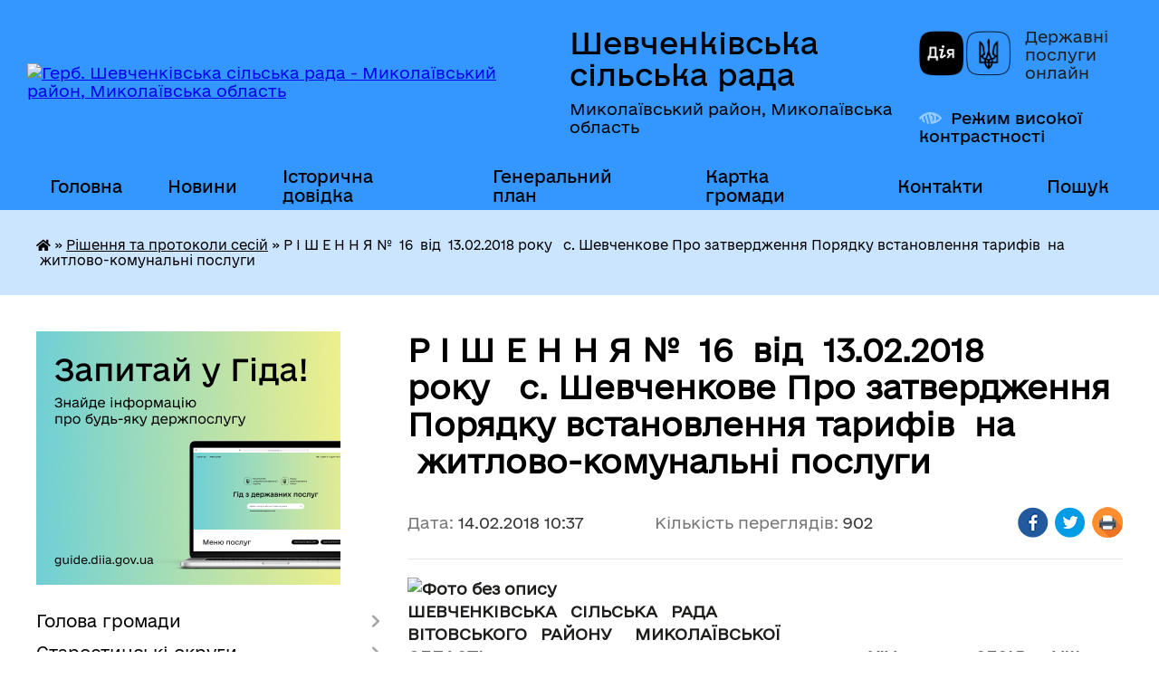

--- FILE ---
content_type: text/html; charset=UTF-8
request_url: https://shevchenkivska-gromada.gov.ua/news/1560238759/
body_size: 23486
content:
<!DOCTYPE html>
<html lang="uk">
<head>
	<!--[if IE]><meta http-equiv="X-UA-Compatible" content="IE=edge"><![endif]-->
	<meta charset="utf-8">
	<meta name="viewport" content="width=device-width, initial-scale=1">
	<!--[if IE]><script>
		document.createElement('header');
		document.createElement('nav');
		document.createElement('main');
		document.createElement('section');
		document.createElement('article');
		document.createElement('aside');
		document.createElement('footer');
		document.createElement('figure');
		document.createElement('figcaption');
	</script><![endif]-->
	<title>Р І Ш Е Н Н Я  №  16  від  13.02.2018 року   с. Шевченкове    Про затвердження Порядку встановлення  тарифів  на  житлово-комунальні послуги | Шевченківська сільська рада Миколаївський  район, Миколаївська область</title>
	<meta name="description" content="                                        ">
	<meta name="keywords" content="Р, І, Ш, Е, Н, Н, Я, , № , 16 , від , 13.02.2018, року   с., Шевченкове, , , , Про, затвердження, Порядку, встановлення, , тарифів,  на,  житлово-комунальні, послуги, |, Шевченківська, сільська, рада, Миколаївський, , район,, Миколаївська, область">

	
		<meta property="og:image" content="file:///C:/DOCUME~1/user/LOCALS~1/Temp/msohtmlclip1/01/clip_image001.gif">
	<meta property="og:image:width" content="">
	<meta property="og:image:height" content="">
			<meta property="og:title" content="Р І Ш Е Н Н Я  №  16  від  13.02.2018 року   с. Шевченкове    Про затвердження Порядку встановлення  тарифів  на  житлово-комунальні послуги">
			<meta property="og:description" content="&amp;nbsp;&amp;nbsp;&amp;nbsp;&amp;nbsp;&amp;nbsp;&amp;nbsp;&amp;nbsp;&amp;nbsp;&amp;nbsp;&amp;nbsp;&amp;nbsp;&amp;nbsp;&amp;nbsp;&amp;nbsp;&amp;nbsp;&amp;nbsp;&amp;nbsp;&amp;nbsp;&amp;nbsp;&amp;nbsp;&amp;nbsp;&amp;nbsp;&amp;nbsp;&amp;nbsp;&amp;nbsp;&amp;nbsp;&amp;nbsp;&amp;nbsp;&amp;nbsp;&amp;nbsp;&amp;nbsp;&amp;nbsp;&amp;nbsp;&amp;nbsp;&amp;nbsp;&amp;nbsp;&amp;nbsp;&amp;nbsp;&amp;nbsp;&amp;nbsp;&amp;nbsp;&amp;nbsp;&amp;nbsp;&amp;nbsp;&amp;nbsp;&amp;nbsp;&amp;nbsp;&amp;nbsp;&amp;nbsp;&amp;nbsp;&amp;nbsp;&amp;nbsp;&amp;nbsp;&amp;nbsp;&amp;nbsp;&amp;nbsp;&amp;nbsp;&amp;nbsp;&amp;nbsp;&amp;nbsp;&amp;nbsp;&amp;nbsp;&amp;nbsp;&amp;nbsp;&amp;nbsp;&amp;nbsp;&amp;nbsp;&amp;nbsp;&amp;nbsp;&amp;nbsp;&amp;nbsp;&amp;nbsp;&amp;nbsp;&amp;nbsp;&amp;nbsp;&amp;nbsp;&amp;nbsp;&amp;nbsp;&amp;nbsp;&amp;nbsp;&amp;nbsp;&amp;nbsp;&amp;nbsp;&amp;nbsp;&amp;nbsp;&amp;nbsp;&amp;nbsp;&amp;nbsp;&amp;nbsp;&amp;nbsp;&amp;nbsp;&amp;nbsp;&amp;nbsp;&amp;nbsp;&amp;nbsp;&amp;nbsp;&amp;nbsp;&amp;nbsp;&amp;nbsp;&amp;nbsp;&amp;nbsp;&amp;nbsp;&amp;nbsp;&amp;nbsp;&amp;nbsp;&amp;nbsp;&amp;nbsp;&amp;nbsp;&amp;nbsp;&amp;nbsp;&amp;nbsp;&amp;nbsp;&amp;nbsp;&amp;nbsp;&amp;nbsp;&amp;nbsp;&amp;nbsp;&amp;nbsp;&amp;nbsp;&amp;nbsp;&amp;nbsp;&amp;nbsp; ШЕВЧЕНКІВСЬКА&amp;nbsp;&amp;nbsp; СІЛЬСЬКА&amp;nbsp;&amp;nbsp; РАДА&amp;nbsp;&amp;nbsp;&amp;nbsp;&amp;nbsp;&amp;nbsp;&amp;nbsp;&amp;nbsp;&amp;nbsp;&amp;nbsp;&amp;nbsp;&amp;nbsp;&amp;nbsp;&amp;nbsp;&amp;nbsp;&amp;nbsp;&amp;nbsp;&amp;nbsp;&amp;nbsp;&amp;nbsp;&amp;nbsp;&amp;nbsp;&amp;nbsp;&amp;nbsp;&amp;nbsp;&amp;nbsp;&amp;nbsp;&amp;nbsp;&amp;nbsp;&amp;nbsp;&amp;nbsp;&amp;nbsp;&amp;nbsp;&amp;nbsp;&amp;nbsp;&amp;nbsp;&amp;nbsp;&amp;nbsp;&amp;nbsp;&amp;nbsp;&amp;nbsp;&amp;nbsp;&amp;nbsp;&amp;nbsp;&amp;nbsp;&amp;nbsp;&amp;nbsp;&amp;nbsp;&amp;nbsp;&amp;nbsp;&amp;nbsp;&amp;nbsp;&amp;nbsp;&amp;nbsp;&amp;nbsp;&amp;nbsp;&amp;nbsp;&amp;nbsp;&amp;nbsp;&amp;nbsp;&amp;nbsp;&amp;nbsp;&amp;nbsp;&amp;nbsp;&amp;nbsp;&amp;nbsp;&amp;nbsp;&amp;nbsp;&amp;nbsp;&amp;nbsp;&amp;nbsp;&amp;nbsp; ВІТОВСЬКОГО&amp;nbsp;&amp;nbsp; РАЙОНУ&amp;nbsp;&amp;nbsp;&amp;nbsp;&amp;nbsp; МИКОЛАЇВСЬКОЇ&amp;nbsp;&amp;nbsp;&amp;nbsp; ОБЛАСТІ&amp;nbsp;&amp;nbsp;&amp;nbsp;&amp;nbsp;&amp;nbsp;&amp;nbsp;&amp;nbsp;&amp;nbsp;&amp;nbsp;&amp;nbsp;&amp;nbsp;&amp;nbsp;&amp;nbsp;&amp;nbsp;&amp;nbsp;&amp;nbsp;&amp;nbsp;&amp;nbsp;&amp;nbsp;&amp;nbsp;&amp;nbsp;&amp;nbsp;&amp;nbsp;&amp;nbsp;&amp;nbsp;&amp;nbsp;&amp;nbsp;&amp;nbsp;&amp;nbsp;&amp;nbsp;&amp;nbsp;&amp;nbsp;&amp;nbsp;&amp;nbsp;&amp;nbsp;&amp;nbsp;&amp;nbsp;&amp;nbsp;&amp;nbsp;&amp;nbsp;&amp;nbsp;&amp;nbsp;&amp;nbsp;&amp;nbsp;&amp;nbsp;&amp;nbsp;&amp;nbsp;&amp;nbsp;&amp;nbsp;&amp;nbsp;&amp;nbsp;&amp;nbsp;&amp;nbsp;&amp;nbsp;&amp;nbsp;&amp;nbsp;&amp;nbsp;&amp;nbsp;&amp;nbsp;&amp;nbsp;&amp;nbsp;&amp;nbsp;&amp;nbsp;&amp;nbsp;&amp;nbsp;&amp;nbsp;&amp;nbsp;&amp;nbsp;&amp;nbsp;&amp;nbsp;&amp;nbsp;&amp;nbsp;&amp;nbsp;&amp;nbsp;&amp;nbsp;&amp;nbsp;&amp;nbsp;&amp;nbsp;&amp;nbsp;&amp;nbsp;&amp;nbsp;&amp;nbsp;&amp;nbsp;&amp;nbsp; ХІV чергова СЕСІЯ&amp;nbsp;&amp;nbsp;&amp;nbsp;&amp;nbsp;&amp;nbsp; VІІІ СКЛИКАННЯ">
			<meta property="og:type" content="article">
	<meta property="og:url" content="https://shevchenkivska-gromada.gov.ua/news/1560238759/">
		
		<link rel="apple-touch-icon" sizes="57x57" href="https://gromada.org.ua/apple-icon-57x57.png">
	<link rel="apple-touch-icon" sizes="60x60" href="https://gromada.org.ua/apple-icon-60x60.png">
	<link rel="apple-touch-icon" sizes="72x72" href="https://gromada.org.ua/apple-icon-72x72.png">
	<link rel="apple-touch-icon" sizes="76x76" href="https://gromada.org.ua/apple-icon-76x76.png">
	<link rel="apple-touch-icon" sizes="114x114" href="https://gromada.org.ua/apple-icon-114x114.png">
	<link rel="apple-touch-icon" sizes="120x120" href="https://gromada.org.ua/apple-icon-120x120.png">
	<link rel="apple-touch-icon" sizes="144x144" href="https://gromada.org.ua/apple-icon-144x144.png">
	<link rel="apple-touch-icon" sizes="152x152" href="https://gromada.org.ua/apple-icon-152x152.png">
	<link rel="apple-touch-icon" sizes="180x180" href="https://gromada.org.ua/apple-icon-180x180.png">
	<link rel="icon" type="image/png" sizes="192x192"  href="https://gromada.org.ua/android-icon-192x192.png">
	<link rel="icon" type="image/png" sizes="32x32" href="https://gromada.org.ua/favicon-32x32.png">
	<link rel="icon" type="image/png" sizes="96x96" href="https://gromada.org.ua/favicon-96x96.png">
	<link rel="icon" type="image/png" sizes="16x16" href="https://gromada.org.ua/favicon-16x16.png">
	<link rel="manifest" href="https://gromada.org.ua/manifest.json">
	<meta name="msapplication-TileColor" content="#ffffff">
	<meta name="msapplication-TileImage" content="https://gromada.org.ua/ms-icon-144x144.png">
	<meta name="theme-color" content="#ffffff">
	
	
		<meta name="robots" content="">
	
    	<link rel="stylesheet" href="https://cdnjs.cloudflare.com/ajax/libs/font-awesome/5.9.0/css/all.min.css" integrity="sha512-q3eWabyZPc1XTCmF+8/LuE1ozpg5xxn7iO89yfSOd5/oKvyqLngoNGsx8jq92Y8eXJ/IRxQbEC+FGSYxtk2oiw==" crossorigin="anonymous" referrerpolicy="no-referrer" />

    <link rel="preload" href="//gromada.org.ua/themes/diia/css/styles_vip.css?v=2.45" as="style">
	<link rel="stylesheet" href="//gromada.org.ua/themes/diia/css/styles_vip.css?v=2.45">
	
	<link rel="stylesheet" href="//gromada.org.ua/themes/diia/css/5960/theme_vip.css?v=1770123265">
		<!--[if lt IE 9]>
	<script src="https://oss.maxcdn.com/html5shiv/3.7.2/html5shiv.min.js"></script>
	<script src="https://oss.maxcdn.com/respond/1.4.2/respond.min.js"></script>
	<![endif]-->
	<!--[if gte IE 9]>
	<style type="text/css">
		.gradient { filter: none; }
	</style>
	<![endif]-->

</head>
<body class="">

	<a href="#top_menu" class="skip-link link" aria-label="Перейти до головного меню (Alt+1)" accesskey="1">Перейти до головного меню (Alt+1)</a>
	<a href="#left_menu" class="skip-link link" aria-label="Перейти до бічного меню (Alt+2)" accesskey="2">Перейти до бічного меню (Alt+2)</a>
    <a href="#main_content" class="skip-link link" aria-label="Перейти до головного вмісту (Alt+3)" accesskey="3">Перейти до текстового вмісту (Alt+3)</a>




			
	<div class="wrapper">
		<header>
			<div class="header_wrap">
				<div class="flex">					
					<div class="sitename">
						<div class="logo">
							<a href="https://shevchenkivska-gromada.gov.ua/" id="logo" aria-hidden="true" tabindex="-1" class="form_2">
								<img src="https://rada.info/upload/users_files/04375286/gerb/zhovtniviy-rayon.png" alt="Герб. Шевченківська сільська рада - Миколаївський  район, Миколаївська область">
							</a>
						</div>						
						<a href="https://shevchenkivska-gromada.gov.ua/" class="title">
							<span class="slogan_1">Шевченківська сільська рада</span>
							<span class="slogan_2">Миколаївський  район, Миколаївська область</span>
						</a>
					</div>
					<div class="diia_logo_and_sitename">
						<div class="gov_ua_block">
							<a class="diia" href="https://diia.gov.ua/" target="_blank" rel="nofollow" title="Державні послуги онлайн"><img src="//gromada.org.ua/themes/diia/img/diia_logo.png" alt="Логотип Diia"></a>
							<span>Державні послуги<br>онлайн</span>
						</div>
												<div class="alt_link">
							<a href="#" rel="nofollow" aria-current="false" onclick="return set_special('5cb6ed9b09d2621d3c2f8272d36d6066135ef8be');">Режим високої контрастності</a>
						</div>
											</div>
				</div>				
				<section class="top_nav" aria-label="Головне меню">
					<nav class="main_menu" id="top_menu">
						<ul>
														<li class="">
								<a href="https://shevchenkivska-gromada.gov.ua/main/"><span>Головна</span></a>
																							</li>
														<li class="">
								<a href="https://shevchenkivska-gromada.gov.ua/news/"><span>Новини</span></a>
																							</li>
														<li class="">
								<a href="https://shevchenkivska-gromada.gov.ua/istorichna-dovidka-10-21-17-02-11-2017/"><span>Історична довідка</span></a>
																							</li>
														<li class="">
								<a href="https://shevchenkivska-gromada.gov.ua/generalnij-plan-11-37-42-02-08-2019/"><span>Генеральний план</span></a>
																							</li>
														<li class="">
								<a href="https://shevchenkivska-gromada.gov.ua/structure/"><span>Картка громади</span></a>
																							</li>
														<li class="">
								<a href="https://shevchenkivska-gromada.gov.ua/feedback/"><span>Контакти</span></a>
																							</li>
																				</ul>
					</nav>
					&nbsp;
					<button class="menu-button" id="open-button"><i class="fas fa-bars"></i> Меню сайту</button>
					<a href="https://shevchenkivska-gromada.gov.ua/search/" rel="nofollow" class="search_button" title="Перейти на сторінку пошуку">Пошук</a>
				</section>
				
			</div>
		</header>
				
		<nav class="bread_crumbs" aria-label="Навігаційний ланцюжок">
		<div  xmlns:v="http://rdf.data-vocabulary.org/#"><a href="https://shevchenkivska-gromada.gov.ua/" title="Головна сторінка"><i class="fas fa-home"></i></a> &raquo; <a href="https://shevchenkivska-gromada.gov.ua/rishennya-sesii-10-48-09-02-11-2017/" aria-current="page">Рішення та протоколи сесій</a>  &raquo; <span aria-current="page">Р І Ш Е Н Н Я  №  16  від  13.02.2018 року   с. Шевченкове    Про затвердження Порядку встановлення  тарифів  на  житлово-комунальні послуги</span></div>
	</nav>
	
	<section class="center_block">
		<div class="row">
			<div class="grid-30 fr">
				<aside>
				
										<div class="diia_guide">
						<a href="https://guide.diia.gov.ua/" rel="nofollow" target="_blank"><img src="https://gromada.org.ua/upload/diia_guide.jpg" alt="Банер - Гід державних послуг"></a>
					</div>
										
					<nav class="sidebar_menu" id="left_menu" aria-label="Бічне меню">
						<ul>
														<li class=" has-sub">
								<a href="https://shevchenkivska-gromada.gov.ua/golova-gromadi-10-46-24-02-11-2017/"><span>Голова громади</span></a>
																<button role="button" onclick="return show_next_level(this);" aria-expanded="false" aria-label="Показати підменю"></button>
																								<ul>
																		<li class="">
										<a href="https://shevchenkivska-gromada.gov.ua/zvit-14-05-54-27-01-2022/"><span>ЗВІТИ</span></a>
																													</li>
																										</ul>
															</li>
														<li class=" has-sub">
								<a href="https://shevchenkivska-gromada.gov.ua/vo-starost-10-46-34-02-11-2017/"><span>Старостинські округи</span></a>
																<button role="button" onclick="return show_next_level(this);" aria-expanded="false" aria-label="Показати підменю"></button>
																								<ul>
																		<li class=" has-sub">
										<a href="https://shevchenkivska-gromada.gov.ua/№-1-ljubomirivskij-starostinskij-okrug-z-centrom-v-selischi-ljubomirivka-scho-skladaetsya-z-selisch-ljubomirivka-ternovi-podi-sela-mirne-14-17-11-27-0/"><span>Любомирівський старостинський округ</span></a>
																				<button role="button" onclick="return show_next_level(this);" aria-expanded="false" aria-label="Показати підменю"></button>
																														<ul>
																						<li><a href="https://shevchenkivska-gromada.gov.ua/zvit-2021-rik-14-34-25-27-01-2022/"><span>Звіт 2021 рік</span></a></li>
																						<li><a href="https://shevchenkivska-gromada.gov.ua/zvit-za-2024-rik-13-26-24-14-03-2025/"><span>Звіт за 2024 рік</span></a></li>
																						<li><a href="https://shevchenkivska-gromada.gov.ua/zvit-za-2023-rik-13-31-48-14-03-2025/"><span>ЗВІТ ЗА 2023 РІК</span></a></li>
																																</ul>
																			</li>
																		<li class=" has-sub">
										<a href="https://shevchenkivska-gromada.gov.ua/№-2-kotlyarevskij-starostinskij-okrug-z-centrom-v-seli-kotlyareve-scho-skladaetsya-z-sil-kotlyareve-shevchenko-novoruske-14-19-07-27-01-2022/"><span>Котляревський старостинський округ</span></a>
																				<button role="button" onclick="return show_next_level(this);" aria-expanded="false" aria-label="Показати підменю"></button>
																														<ul>
																						<li><a href="https://shevchenkivska-gromada.gov.ua/zvit-2021-rik-14-28-30-27-01-2022/"><span>Звіт 2021 рік</span></a></li>
																						<li><a href="https://shevchenkivska-gromada.gov.ua/zvit-za-2024-rik-10-14-24-17-03-2025/"><span>Звіт за 2024 рік</span></a></li>
																						<li><a href="https://shevchenkivska-gromada.gov.ua/zvit-za-2023-rik-15-22-44-14-03-2025/"><span>ЗВІТ ЗА 2023 РІК</span></a></li>
																																</ul>
																			</li>
																		<li class=" has-sub">
										<a href="https://shevchenkivska-gromada.gov.ua/№-3-zelenogajskij-starostinskij-okrug-z-centrom-v-seli-zelenij-gaj-scho-skladaetsya-z-sil-zelenij-gaj-ta-olenivka-14-19-30-27-01-2022/"><span>Зеленогайський старостинський округ</span></a>
																				<button role="button" onclick="return show_next_level(this);" aria-expanded="false" aria-label="Показати підменю"></button>
																														<ul>
																						<li><a href="https://shevchenkivska-gromada.gov.ua/zvit-za-2023-rik-15-24-41-14-03-2025/"><span>ЗВІТ ЗА 2023 РІК</span></a></li>
																						<li><a href="https://shevchenkivska-gromada.gov.ua/zvit-za-2024-rik-15-25-46-14-03-2025/"><span>ЗВІТ ЗА 2024 РІК</span></a></li>
																																</ul>
																			</li>
																		<li class=" has-sub">
										<a href="https://shevchenkivska-gromada.gov.ua/№-4-poligonivskij-starostinskij-okrug-z-centrom-v-selische-poligon-scho--skladaetsya-z-selisch-poligon-ta-vodnik-14-19-55-27-01-2022/"><span>Полігонівський старостинський округ</span></a>
																				<button role="button" onclick="return show_next_level(this);" aria-expanded="false" aria-label="Показати підменю"></button>
																														<ul>
																						<li><a href="https://shevchenkivska-gromada.gov.ua/zvit-2022rik-14-23-43-27-01-2022/"><span>Звіт 2021рік</span></a></li>
																						<li><a href="https://shevchenkivska-gromada.gov.ua/zvit-za-2024-rik-10-11-37-17-03-2025/"><span>ЗВІТ ЗА 2024 РІК</span></a></li>
																						<li><a href="https://shevchenkivska-gromada.gov.ua/zvit-za-2023-rik-10-13-15-17-03-2025/"><span>ЗВІТ ЗА 2023 РІК</span></a></li>
																																</ul>
																			</li>
																		<li class=" has-sub">
										<a href="https://shevchenkivska-gromada.gov.ua/№-5-mikolaivskij-starostinskij-okrug-z-centrom-v-seli-mikolaivske-scho-skladaetsya-z-sela-mikolaivske-14-20-17-27-01-2022/"><span>Миколаївський старостинський округ</span></a>
																				<button role="button" onclick="return show_next_level(this);" aria-expanded="false" aria-label="Показати підменю"></button>
																														<ul>
																						<li><a href="https://shevchenkivska-gromada.gov.ua/zvit-09-56-58-14-03-2025/"><span>ЗВІТ ЗА 2023 РІК</span></a></li>
																						<li><a href="https://shevchenkivska-gromada.gov.ua/zvit-za-2024-rik-10-05-01-14-03-2025/"><span>ЗВІТ ЗА 2024 РІК</span></a></li>
																																</ul>
																			</li>
																		<li class=" has-sub">
										<a href="https://shevchenkivska-gromada.gov.ua/№-6-centralnij-starostinskij-okrug-z-centrom-v-selische-centralne-scho-skladaetsya-z-selisch-centralne-znam′yanka-sil-vavilove-ta-shmidt-14-20-39-27-0/"><span>Центральний  старостинський округ</span></a>
																				<button role="button" onclick="return show_next_level(this);" aria-expanded="false" aria-label="Показати підменю"></button>
																														<ul>
																						<li><a href="https://shevchenkivska-gromada.gov.ua/zvit-2021-rik-14-39-16-27-01-2022/"><span>Звіт 2021 рік</span></a></li>
																						<li><a href="https://shevchenkivska-gromada.gov.ua/zvit-za-2024-rik-10-08-50-14-03-2025/"><span>Звіт за 2024 рік</span></a></li>
																						<li><a href="https://shevchenkivska-gromada.gov.ua/zvit-za-2023-rik-15-23-40-14-03-2025/"><span>ЗВІТ ЗА 2023 РІК</span></a></li>
																																</ul>
																			</li>
																		<li class=" has-sub">
										<a href="https://shevchenkivska-gromada.gov.ua/№-7-novokiivskij-starostinskij-okrug-z-centrom-v-seli-novokiivka-scho-skladaetsya-z-sil-novokiivka-bogorodicke-14-21-22-27-01-2022/"><span>Новокиївський старостинський округ</span></a>
																				<button role="button" onclick="return show_next_level(this);" aria-expanded="false" aria-label="Показати підменю"></button>
																														<ul>
																						<li><a href="https://shevchenkivska-gromada.gov.ua/zvit-2021-rik-14-42-14-27-01-2022/"><span>Звіт 2021 рік</span></a></li>
																						<li><a href="https://shevchenkivska-gromada.gov.ua/zvit-za-202-rik-13-29-04-14-03-2025/"><span>ЗВІТ ЗА 2024 РІК</span></a></li>
																						<li><a href="https://shevchenkivska-gromada.gov.ua/zvit-za-2023-rik-13-30-38-14-03-2025/"><span>ЗВІТ ЗА 2023 РІК</span></a></li>
																																</ul>
																			</li>
																										</ul>
															</li>
														<li class=" has-sub">
								<a href="https://shevchenkivska-gromada.gov.ua/deputatskij-sklad-10-47-49-02-11-2017/"><span>Депутати  Шевченківської сільської  ради</span></a>
																<button role="button" onclick="return show_next_level(this);" aria-expanded="false" aria-label="Показати підменю"></button>
																								<ul>
																		<li class="">
										<a href="https://shevchenkivska-gromada.gov.ua/zviti-deputativ-14-08-06-27-01-2022/"><span>Звіти депутатів</span></a>
																													</li>
																										</ul>
															</li>
														<li class=" has-sub">
								<a href="https://shevchenkivska-gromada.gov.ua/finansovij-viddil-shevchenkivskoi-silskoi-radi-15-54-51-28-10-2021/"><span>Фінансовий відділ</span></a>
																<button role="button" onclick="return show_next_level(this);" aria-expanded="false" aria-label="Показати підменю"></button>
																								<ul>
																		<li class="">
										<a href="https://shevchenkivska-gromada.gov.ua/zagalna-informaciya-12-03-47-17-11-2025/"><span>Загальна інформація</span></a>
																													</li>
																		<li class=" has-sub">
										<a href="https://shevchenkivska-gromada.gov.ua/bjudzhet-14-37-24-27-08-2025/"><span>Бюджет</span></a>
																				<button role="button" onclick="return show_next_level(this);" aria-expanded="false" aria-label="Показати підменю"></button>
																														<ul>
																						<li><a href="https://shevchenkivska-gromada.gov.ua/2025-rik-14-39-19-13-02-2025/"><span>2025 рік</span></a></li>
																						<li><a href="https://shevchenkivska-gromada.gov.ua/2024-rik-13-05-03-30-01-2024/"><span>2024 рік</span></a></li>
																						<li><a href="https://shevchenkivska-gromada.gov.ua/2023-rik-14-29-50-19-12-2022/"><span>2023 рік</span></a></li>
																						<li><a href="https://shevchenkivska-gromada.gov.ua/2022-rik-13-16-37-27-01-2022/"><span>2022 рік</span></a></li>
																						<li><a href="https://shevchenkivska-gromada.gov.ua/2021-rik-15-12-10-17-01-2022/"><span>2021 рік</span></a></li>
																																</ul>
																			</li>
																		<li class=" has-sub">
										<a href="https://shevchenkivska-gromada.gov.ua/prognoz-14-37-37-27-08-2025/"><span>Прогноз</span></a>
																				<button role="button" onclick="return show_next_level(this);" aria-expanded="false" aria-label="Показати підменю"></button>
																														<ul>
																						<li><a href="https://shevchenkivska-gromada.gov.ua/20262028-14-03-00-28-08-2025/"><span>2026-2028</span></a></li>
																																</ul>
																			</li>
																										</ul>
															</li>
														<li class="">
								<a href="https://shevchenkivska-gromada.gov.ua/viddil-osviti-molodi-ta-sportu-10-48-41-02-11-2017/"><span>Відділ освіти, молоді та спорту</span></a>
																							</li>
														<li class=" has-sub">
								<a href="https://shevchenkivska-gromada.gov.ua/viddil-socialnogo-zahistu-naselennya-13-07-01-10-10-2025/"><span>Відділ соціального захисту населення</span></a>
																<button role="button" onclick="return show_next_level(this);" aria-expanded="false" aria-label="Показати підменю"></button>
																								<ul>
																		<li class="">
										<a href="https://shevchenkivska-gromada.gov.ua/zagalna-informaciya-13-09-33-10-10-2025/"><span>Загальна інформація</span></a>
																													</li>
																		<li class="">
										<a href="https://shevchenkivska-gromada.gov.ua/povidomna-reestraciya-kolektivnih-dogovoriv-13-10-35-10-10-2025/"><span>Повідомна реєстрація колективних договорів</span></a>
																													</li>
																		<li class="">
										<a href="https://shevchenkivska-gromada.gov.ua/informacijni-ta-tehnologichni-kartki-administrativnih-poslug-13-13-34-10-10-2025/"><span>Інформаційні та технологічні картки адміністративних послуг</span></a>
																													</li>
																										</ul>
															</li>
														<li class=" has-sub">
								<a href="https://shevchenkivska-gromada.gov.ua/sluzhba-u-spravah-ditej-15-35-08-12-11-2025/"><span>Служба у справах дітей</span></a>
																<button role="button" onclick="return show_next_level(this);" aria-expanded="false" aria-label="Показати підменю"></button>
																								<ul>
																		<li class="">
										<a href="https://shevchenkivska-gromada.gov.ua/zagalna-informaciya-15-37-59-12-11-2025/"><span>Загальна інформація</span></a>
																													</li>
																		<li class="">
										<a href="https://shevchenkivska-gromada.gov.ua/dokumenti-15-38-16-12-11-2025/"><span>Документи</span></a>
																													</li>
																		<li class="">
										<a href="https://shevchenkivska-gromada.gov.ua/simejni-formi-vihovannya-15-38-40-12-11-2025/"><span>Сімейні форми виховання</span></a>
																													</li>
																		<li class="">
										<a href="https://shevchenkivska-gromada.gov.ua/informuvannya-naselennya-15-40-24-12-11-2025/"><span>Інформування населення</span></a>
																													</li>
																										</ul>
															</li>
														<li class=" has-sub">
								<a href="https://shevchenkivska-gromada.gov.ua/cnap-15-23-56-29-08-2025/"><span>ЦНАП</span></a>
																<button role="button" onclick="return show_next_level(this);" aria-expanded="false" aria-label="Показати підменю"></button>
																								<ul>
																		<li class="">
										<a href="https://shevchenkivska-gromada.gov.ua/zagalna-informaciya-15-26-01-29-08-2025/"><span>Загальна інформація</span></a>
																													</li>
																		<li class="">
										<a href="https://shevchenkivska-gromada.gov.ua/dokumenti-15-28-01-29-08-2025/"><span>Документи</span></a>
																													</li>
																		<li class="">
										<a href="https://shevchenkivska-gromada.gov.ua/poslugi-15-28-14-29-08-2025/"><span>Послуги</span></a>
																													</li>
																		<li class="">
										<a href="https://shevchenkivska-gromada.gov.ua/onlajn-poslugi-16-47-56-07-09-2025/"><span>Онлайн послуги</span></a>
																													</li>
																		<li class=" has-sub">
										<a href="https://shevchenkivska-gromada.gov.ua/informacijni-ta-tehnologichni-kartki-15-28-40-29-08-2025/"><span>Інформаційні та технологічні картки</span></a>
																				<button role="button" onclick="return show_next_level(this);" aria-expanded="false" aria-label="Показати підменю"></button>
																														<ul>
																						<li><a href="https://shevchenkivska-gromada.gov.ua/informacijni-ta-tehnologichni-kartki-z-derzhavnoi-reestracii-juridichnih-osib-ta-fizichnih-osibpidpriemciv-14-06-27-02-09-2025/"><span>Інформаційні та технологічні картки з державної реєстрації юридичних осіб та фізичних осіб-підприємців</span></a></li>
																						<li><a href="https://shevchenkivska-gromada.gov.ua/informacijni-ta-tehnologichni-kartki-administrativnih-poslug-u-sferi-reestracii-miscya-prozhivannya-miscya-perebuvannya-fizichnih-osib-14-58-15-02-09-2025/"><span>Інформаційні та технологічні картки адміністративних послуг у сфері реєстрації місця проживання (місця перебування) фізичних осіб</span></a></li>
																						<li><a href="https://shevchenkivska-gromada.gov.ua/informacijni-ta-tehnologichni-kartki-z-derzhavnoi-reestracii-rechovih-prav-na-neruhome-majno-ta-ih-obtyazhen-13-40-25-01-09-2025/"><span>Інформаційні та технологічні картки з державної реєстрації речових прав на нерухоме майно та їх обтяжень</span></a></li>
																						<li><a href="https://shevchenkivska-gromada.gov.ua/informacijni-ta-tehnologichni-kartki-administrativnih-poslug-viddilu-socialnogo-zahistu-naselennya-16-00-32-01-10-2025/"><span>Інформаційні  та технологічні картки адміністративних послуг Відділу соціального захисту населення</span></a></li>
																						<li><a href="https://shevchenkivska-gromada.gov.ua/informacijni-ta-tehnologichni-kartki-administrativnih-poslug-sluzhbi-u-spravah-ditej-16-03-41-01-10-2025/"><span>Інформаційні та технологічні картки адміністративних послуг Служби у справах дітей</span></a></li>
																						<li><a href="https://shevchenkivska-gromada.gov.ua/informacijni-ta-tehnologichni-kartki-administrativnih-poslug-u-sferi-zemelnih-vidnosin-09-40-58-27-11-2025/"><span>Інформаційні та  технологічні картки адміністративних послуг у сфері земельних відносин</span></a></li>
																						<li><a href="https://shevchenkivska-gromada.gov.ua/iinformacijni-ta-tehnologichni-kartki-administrativnih-poslug-miscevogo-znachennya-14-23-48-12-12-2025/"><span>Інформаційні та технологічні картки адміністративних послуг місцевого значення</span></a></li>
																																</ul>
																			</li>
																		<li class="">
										<a href="https://shevchenkivska-gromada.gov.ua/baza-znan-veterana-16-57-43-07-09-2025/"><span>База знань ветерана</span></a>
																													</li>
																		<li class=" has-sub">
										<a href="https://shevchenkivska-gromada.gov.ua/platizhni-rekviziti-dlya-oplati-poslug-15-29-05-29-08-2025/"><span>Оплата послуг</span></a>
																				<button role="button" onclick="return show_next_level(this);" aria-expanded="false" aria-label="Показати підменю"></button>
																														<ul>
																						<li><a href="https://shevchenkivska-gromada.gov.ua/plata-u-sferi-derzhavnoi-reestracii-rechovih-prav-na-neruhome-majno-ta-ih-obtyazhen-13-48-47-08-09-2025/"><span>Плата у сфері державної реєстрації речових прав на нерухоме майно та їх обтяжень</span></a></li>
																						<li><a href="https://shevchenkivska-gromada.gov.ua/plata-u-sferi-derzhavnoi-reestracii-juridichnih-osib-ta-fizichnih-osibpidpriemciv-13-54-39-08-09-2025/"><span>Плата у сфері державної реєстрації юридичних осіб та фізичних осіб-підприємців</span></a></li>
																						<li><a href="https://shevchenkivska-gromada.gov.ua/plata-za-reestraciju-miscya-prozhivannya-osobi-14-01-56-08-09-2025/"><span>Плата за реєстрацію місця проживання особи</span></a></li>
																						<li><a href="https://shevchenkivska-gromada.gov.ua/plata-za-nadannya-vidomostej-z-dzk-14-05-58-24-10-2025/"><span>Плата за надання відомостей з ДЗК</span></a></li>
																																</ul>
																			</li>
																		<li class="">
										<a href="https://shevchenkivska-gromada.gov.ua/mobilnij-cnap-15-29-21-29-08-2025/"><span>Мобільний ЦНАП</span></a>
																													</li>
																		<li class="">
										<a href="https://shevchenkivska-gromada.gov.ua/vidguki-16-18-12-01-10-2025/"><span>Відгуки</span></a>
																													</li>
																		<li class="">
										<a href="https://shevchenkivska-gromada.gov.ua/pitannya-ta-vidpovidi-08-35-52-27-11-2025/"><span>Питання та відповіді</span></a>
																													</li>
																										</ul>
															</li>
														<li class=" has-sub">
								<a href="https://shevchenkivska-gromada.gov.ua/pasport-gromadi-10-47-32-02-11-2017/"><span>Програми та Паспорта громади</span></a>
																<button role="button" onclick="return show_next_level(this);" aria-expanded="false" aria-label="Показати підменю"></button>
																								<ul>
																		<li class="">
										<a href="https://shevchenkivska-gromada.gov.ua/antikorupcijna-programa-na-20242026-roki-11-51-09-07-02-2024/"><span>Антикорупційна програма на 2024-2026 роки</span></a>
																													</li>
																		<li class="">
										<a href="https://shevchenkivska-gromada.gov.ua/spivrobitnictvo-v-ramkah-programi-decentralizaciya-prinosit-kraschi-rezultati-ta-efektivnist-dobre-14-17-32-07-03-2019/"><span>Співробітництво в рамках Програми " Децентралізація приносить кращі результати та ефективність" (DOBRE)</span></a>
																													</li>
																		<li class="">
										<a href="https://shevchenkivska-gromada.gov.ua/pasporti-bjudzhetnih-program-2021-15-47-07-09-02-2021/"><span>Паспорти бюджетних програм 2021</span></a>
																													</li>
																		<li class="">
										<a href="https://shevchenkivska-gromada.gov.ua/ -programi-16-09-03-25-08-2021/"><span>Програми</span></a>
																													</li>
																		<li class="">
										<a href="https://shevchenkivska-gromada.gov.ua/pasporti-bjudzhetnih-program-na-2022-rik-13-46-15-28-01-2022/"><span>Паспорти бюджетних програм на 2022 рік</span></a>
																													</li>
																		<li class="">
										<a href="https://shevchenkivska-gromada.gov.ua/investicijnij-pasport-ob’ednanoi-teritorialnoi-gromadi-shevchenkivskoi-silskoi-radi-14-01-15-28-01-2022/"><span>Інвестиційний паспорт Шевченківської сільької територіальної громади</span></a>
																													</li>
																		<li class="">
										<a href="https://shevchenkivska-gromada.gov.ua/strategichna-ekologichna-ocinka-16-02-10-03-04-2025/"><span>Стратегічна екологічна оцінка</span></a>
																													</li>
																										</ul>
															</li>
														<li class="active has-sub">
								<a href="https://shevchenkivska-gromada.gov.ua/rishennya-sesii-10-48-09-02-11-2017/" aria-current="page"><span>Рішення та протоколи сесій</span></a>
																<button role="button" onclick="return show_next_level(this);" aria-expanded="false" aria-label="Показати підменю"></button>
																								<ul>
																		<li class="">
										<a href="https://shevchenkivska-gromada.gov.ua/proekti-rishen-sesij-silskoi-radi-17-01-07-25-04-2019/"><span>Проекти рішень сесій сільської ради</span></a>
																													</li>
																		<li class=" has-sub">
										<a href="https://shevchenkivska-gromada.gov.ua/bjudzhet-shevchenkivskoi-silskoi-radi-09-31-28-29-08-2019/"><span>Бюджет Шевченківської сільської ради</span></a>
																				<button role="button" onclick="return show_next_level(this);" aria-expanded="false" aria-label="Показати підменю"></button>
																														<ul>
																						<li><a href="https://shevchenkivska-gromada.gov.ua/pro-peredachu-mizhbjudzhetnih-transfertiv-15-15-54-25-08-2021/"><span>Про передачу міжбюджетних трансфертів</span></a></li>
																						<li><a href="https://shevchenkivska-gromada.gov.ua/zvit-pro-vikonannya-bjudzhetu-11-45-56-29-08-2019/"><span>Звіт про виконання бюджету</span></a></li>
																						<li><a href="https://shevchenkivska-gromada.gov.ua/koshtorisi-10-59-52-29-08-2019/"><span>Кошториси</span></a></li>
																						<li><a href="https://shevchenkivska-gromada.gov.ua/perelik-golovnih-rozporyadnikiv-bjudzhetnih-koshtiv-shevchenkivskoi-otg-16-44-20-25-08-2021/"><span>Перелік головних розпорядників бюджетних коштів Шевченківської ОТГ</span></a></li>
																						<li><a href="https://shevchenkivska-gromada.gov.ua/dohidna-ta-vidatkova-chastini-bjudzhetu-shevchenkivskoi-obednanoi-teritorialnoi-gromadi-za-2018-rik-11-18-57-12-03-2019/"><span>Дохідна та видаткова частини бюджету  Шевченківської об'єднаної територіальної громади     за 2018  рік</span></a></li>
																																</ul>
																			</li>
																		<li class="">
										<a href="https://shevchenkivska-gromada.gov.ua/pravila-blagoustroju-teritorii-shevchenkivskoi-silskoi-radi-yak-ob’ednanoi-teritorialnoi-gromadi-14-23-57-05-08-2020/"><span>ПРАВИЛА благоустрою території Шевченківської сільської ради, як об’єднаної територіальної громади</span></a>
																													</li>
																		<li class=" has-sub">
										<a href="https://shevchenkivska-gromada.gov.ua/postijni-komisii-14-35-17-28-01-2022/"><span>Постійні комісії</span></a>
																				<button role="button" onclick="return show_next_level(this);" aria-expanded="false" aria-label="Показати підменю"></button>
																														<ul>
																						<li><a href="https://shevchenkivska-gromada.gov.ua/zibrannya-postijnih-komisij-09-12-53-19-06-2019/"><span>ЗІБРАННЯ ПОСТІЙНИХ КОМІСІЙ</span></a></li>
																																</ul>
																			</li>
																										</ul>
															</li>
														<li class=" has-sub">
								<a href="https://shevchenkivska-gromada.gov.ua/vikonavchij-komitet-14-00-37-09-11-2017/"><span>Виконавчий комітет</span></a>
																<button role="button" onclick="return show_next_level(this);" aria-expanded="false" aria-label="Показати підменю"></button>
																								<ul>
																		<li class="">
										<a href="https://shevchenkivska-gromada.gov.ua/r-i-sh-e-n-n-ya-vikonavchogo-komitetu-16-17-18-05-12-2019/"><span>Рішення виконавчого комітету</span></a>
																													</li>
																										</ul>
															</li>
														<li class="">
								<a href="https://shevchenkivska-gromada.gov.ua/vikonavchij-aparat-10-47-41-02-11-2017/"><span>Структура виконавчих органів</span></a>
																							</li>
														<li class=" has-sub">
								<a href="https://shevchenkivska-gromada.gov.ua/evidnovlennya-15-40-53-10-08-2023/"><span>єВідновлення</span></a>
																<button role="button" onclick="return show_next_level(this);" aria-expanded="false" aria-label="Показати підменю"></button>
																								<ul>
																		<li class="">
										<a href="https://shevchenkivska-gromada.gov.ua/poshkodzhene-majno-20-56-11-06-11-2023/"><span>Пошкоджене майно</span></a>
																													</li>
																		<li class="">
										<a href="https://shevchenkivska-gromada.gov.ua/znischene-majno-20-50-52-06-11-2023/"><span>Знищене майно</span></a>
																													</li>
																		<li class="">
										<a href="https://shevchenkivska-gromada.gov.ua/verifikaciya-remontnih-robit-13-27-22-21-08-2024/"><span>Верифікація ремонтних робіт</span></a>
																													</li>
																										</ul>
															</li>
														<li class=" has-sub">
								<a href="https://shevchenkivska-gromada.gov.ua/zhitlovi-vaucheri-dlya-vpo-z-tot-09-03-31-02-12-2025/"><span>Житлові ваучери для ВПО з ТОТ</span></a>
																<button role="button" onclick="return show_next_level(this);" aria-expanded="false" aria-label="Показати підменю"></button>
																								<ul>
																		<li class="">
										<a href="https://shevchenkivska-gromada.gov.ua/zagalna-informaciya-09-04-49-02-12-2025/"><span>Загальна інформація</span></a>
																													</li>
																		<li class="">
										<a href="https://shevchenkivska-gromada.gov.ua/komisiya-z-nadannya-dopomogi-13-04-29-10-12-2025/"><span>Комісія з надання допомоги</span></a>
																													</li>
																										</ul>
															</li>
														<li class=" has-sub">
								<a href="https://shevchenkivska-gromada.gov.ua/miscevi-podatki-ta-zbori-10-48-32-02-11-2017/"><span>Місцеві податки та збори</span></a>
																<button role="button" onclick="return show_next_level(this);" aria-expanded="false" aria-label="Показати підменю"></button>
																								<ul>
																		<li class=" has-sub">
										<a href="https://shevchenkivska-gromada.gov.ua/miscevi-podatki-ta-zbori-na-2019-rik-1530862072/"><span>МІСЦЕВІ ПОДАТКИ ТА ЗБОРИ на 2019 рік</span></a>
																				<button role="button" onclick="return show_next_level(this);" aria-expanded="false" aria-label="Показати підменю"></button>
																														<ul>
																						<li><a href="https://shevchenkivska-gromada.gov.ua/miscevi-podatki-ta-zbori-na-2019-rik-dotatok-26-1530862617/"><span>МІСЦЕВІ ПОДАТКИ ТА ЗБОРИ на 2019 рік  дотаток 2-6</span></a></li>
																																</ul>
																			</li>
																		<li class="">
										<a href="https://shevchenkivska-gromada.gov.ua/miscevi-podatki-ta-zbori-na-2020-rik-14-10-19-16-01-2020/"><span>Місцеві податки та збори на 2020 рік</span></a>
																													</li>
																		<li class="">
										<a href="https://shevchenkivska-gromada.gov.ua/miscevi-podatki-na-2021-rik-15-11-16-02-06-2020/"><span>Місцеві податки на 2021 рік</span></a>
																													</li>
																		<li class="">
										<a href="https://shevchenkivska-gromada.gov.ua/k-13-17-57-29-11-2021/"><span>Про  встановлення  місцевих податків  та зборів на території Шевченківської сільської  ради з 2022 року</span></a>
																													</li>
																										</ul>
															</li>
														<li class=" has-sub">
								<a href="https://shevchenkivska-gromada.gov.ua/oficijni-dokumenti-10-49-35-02-11-2017/"><span>Офіційні документи</span></a>
																<button role="button" onclick="return show_next_level(this);" aria-expanded="false" aria-label="Показати підменю"></button>
																								<ul>
																		<li class="">
										<a href="https://shevchenkivska-gromada.gov.ua/serednostrokovij-plan-prioritetnih-publichnih-investicij-shevchenkivskoi-silskoi-teritorialnoi-gromadi-na-2026-2028-roki-16-17-32-10-09-2025/"><span>Середньостроковий план прiоритетних публiчних iнвестицiй Шевченkiвської сiльської територiальної громади на 2026 - 2028 роки</span></a>
																													</li>
																		<li class="">
										<a href="https://shevchenkivska-gromada.gov.ua/investicijna-rada-10-15-30-06-10-2025/"><span>Інвестиційна рада</span></a>
																													</li>
																		<li class="">
										<a href="https://shevchenkivska-gromada.gov.ua/statut-shevchenkivskoi-silskoi-radi-14-25-58-05-05-2025/"><span>Статут Шевченківської Сільської ради</span></a>
																													</li>
																		<li class="">
										<a href="https://shevchenkivska-gromada.gov.ua/normativnopravova-baza-10-50-05-02-11-2017/"><span>Нормативно-правова база</span></a>
																													</li>
																		<li class="">
										<a href="https://shevchenkivska-gromada.gov.ua/komunalne-majno-09-39-31-31-07-2020/"><span>Комунальне майно</span></a>
																													</li>
																		<li class="">
										<a href="https://shevchenkivska-gromada.gov.ua/danni-pro-nadanni-administrativni-poslugi-16-53-50-01-08-2019/"><span>Данні про надання адміністративних послуг</span></a>
																													</li>
																		<li class="">
										<a href="https://shevchenkivska-gromada.gov.ua/protokoli-gromadskih-obgovoren-13-21-10-03-11-2017/"><span>Протоколи громадських обговорень</span></a>
																													</li>
																		<li class="">
										<a href="https://shevchenkivska-gromada.gov.ua/regulyatorni-akti-10-49-50-02-11-2017/"><span>Регуляторні акти</span></a>
																													</li>
																		<li class="">
										<a href="https://shevchenkivska-gromada.gov.ua/regulyatornij-akt-09-13-48-13-07-2021/"><span>РЕГУЛЯТОРНИЙ АКТ</span></a>
																													</li>
																		<li class="">
										<a href="https://shevchenkivska-gromada.gov.ua/regulyatorna-diyalnist-11-27-39-11-06-2021/"><span>Регуляторна діяльність</span></a>
																													</li>
																		<li class="">
										<a href="https://shevchenkivska-gromada.gov.ua/polozhennya-10-50-17-02-11-2017/"><span>Положення</span></a>
																													</li>
																		<li class="">
										<a href="https://shevchenkivska-gromada.gov.ua/polozhennya-pro-komunalni-klubni-zakladi-shevchenkivskoi-silskoi-radi-14-56-48-22-09-2021/"><span>ПОЛОЖЕННЯ ПРО КОМУНАЛЬНІ КЛУБНІ ЗАКЛАДИ ШЕВЧЕНКІВСЬКОЇ СІЛЬСЬКОЇ РАДИ</span></a>
																													</li>
																										</ul>
															</li>
														<li class=" has-sub">
								<a href="https://shevchenkivska-gromada.gov.ua/konkursi-ta-zamischennya-posad-10-50-27-02-11-2017/"><span>Конкурси на заміщення посад</span></a>
																<button role="button" onclick="return show_next_level(this);" aria-expanded="false" aria-label="Показати підменю"></button>
																								<ul>
																		<li class="">
										<a href="https://shevchenkivska-gromada.gov.ua/rezultati-konkursu-14-13-58-09-03-2021/"><span>Результати конкурсу</span></a>
																													</li>
																										</ul>
															</li>
														<li class="">
								<a href="https://shevchenkivska-gromada.gov.ua/docs/"><span>Архів документів</span></a>
																							</li>
														<li class=" has-sub">
								<a href="https://shevchenkivska-gromada.gov.ua/vidkriti-torgi-na-2024rik-10-00-13-30-11-2023/"><span>Відкриті торги</span></a>
																<button role="button" onclick="return show_next_level(this);" aria-expanded="false" aria-label="Показати підменю"></button>
																								<ul>
																		<li class="">
										<a href="https://shevchenkivska-gromada.gov.ua/2024-rik-10-41-12-19-02-2024/"><span>2024 рік</span></a>
																													</li>
																		<li class="">
										<a href="https://shevchenkivska-gromada.gov.ua/2023-rik-10-41-32-19-02-2024/"><span>2023 рік</span></a>
																													</li>
																		<li class="">
										<a href="https://shevchenkivska-gromada.gov.ua/2025-rik-13-44-08-15-01-2025/"><span>2025 рік</span></a>
																													</li>
																										</ul>
															</li>
														<li class="">
								<a href="https://shevchenkivska-gromada.gov.ua/vazhliva-informaciya-21-35-32-01-08-2024/"><span>Важлива інформація</span></a>
																							</li>
														<li class="">
								<a href="https://shevchenkivska-gromada.gov.ua/komunalna-vlasnist-13-54-42-08-04-2025/"><span>Комунальна власність</span></a>
																							</li>
													</ul>
						
												
					</nav>

											<h2 class="sidebar_title">Публічні закупівлі</h2>	
<div class="petition_block">

		<p><a href="https://shevchenkivska-gromada.gov.ua/prozorro/" title="Прозорро - державні закупівлі"><img src="//gromada.org.ua/themes/diia/img/prozorro_logo.png?v=2025" alt="Банер - Prozorro"></a></p>
	
		<p><a href="https://shevchenkivska-gromada.gov.ua/openbudget/" title="Відкритий бюджет"><img src="//gromada.org.ua/themes/diia/img/openbudget_logo.png?v=2025" alt="OpenBudget"></a></p>
	
	
</div>									
											<h2 class="sidebar_title">Особистий кабінет користувача</h2>

<div class="petition_block">

		<div class="alert alert-warning">
		Ви не авторизовані. Для того, щоб мати змогу створювати або підтримувати петиції<br>
		<a href="#auth_petition" class="open-popup add_petition btn btn-yellow btn-small btn-block" style="margin-top: 10px;"><i class="fa fa-user"></i> авторизуйтесь</a>
	</div>
		
			<h2 style="margin: 30px 0;">Система петицій</h2>
		
					<div class="none_petition">Немає петицій, за які можна голосувати</div>
							<p style="margin-bottom: 10px;"><a href="https://shevchenkivska-gromada.gov.ua/all_petitions/" class="btn btn-grey btn-small btn-block"><i class="fas fa-clipboard-list"></i> Всі петиції (1)</a></p>
				
		
	
</div>
					
											<h2 class="sidebar_title">Черга в садочок</h2>
						<div class="records_block">
							<p><a href="https://shevchenkivska-gromada.gov.ua/queue/" class="btn btn-large btn-block btn-yellow"><i class="fas fa-child"></i> Подати документи</a></p>
							<p><a href="https://shevchenkivska-gromada.gov.ua/queue_search/" class="btn btn-small btn-grey"><i class="fas fa-search"></i> Перевірити стан заявки</a></p>
						</div>
					
					
											<h2 class="sidebar_title">Звернення до посадовця</h2>

<div class="appeals_block">

	
				
				<p class="appeal_cabinet center"><a href="#auth_person" class="btn btn-yellow alert-link open-popup"><i class="fas fa-unlock-alt"></i> Кабінет посадової особи</a></p>
			
	
</div>					
										<div id="banner_block">

						<p style="text-align:center"><a rel="nofollow" href="https://rada.info/upload/users_files/04375286/0e6ecfce3e0fa0d23dd15c9d017e8345.pdf" target="_blank"><img alt="Фото без опису" src="https://rada.info/upload/users_files/04375286/54892426f3c9f9678308f101fef2d8b2.png" style="width: 529px; height: 536px;" /></a></p>

<p style="text-align:center"><a rel="nofollow" href="https://shevchenkivska-gromada.gov.ua/evidnovlennya-15-40-53-10-08-2023/"><img alt="єВідновлення" src="https://rada.info/upload/users_files/04375286/7dd2f4da865509c46a4a2d3b0e982e93.jpg" style="width: 529px; height: 353px;" /></a></p>

<p style="text-align:center"><a rel="nofollow" href="https://rada.info/upload/users_files/04375286/7542517cc4f751d57e085d940fed2fa3.pdf" target="_blank"><img alt="Фото без опису" src="https://rada.info/upload/users_files/04375286/0d747a866d8b870344053a62545aa8d4.png" style="width: 529px; height: 443px;" /></a></p>

<p style="text-align:center">Консультації пенсійного фонду: перший четвер місяця, з 09:30 до 13:30 с. Шевченкове, приміщення амбулаторії</p>

<p style="text-align:center"><a rel="nofollow" href="https://shevchenkivska-gromada.gov.ua/news/1722537425/" target="_top"><img alt="Фото без опису" src="https://rada.info/upload/users_files/04375286/f0a9a7bb7f0dc4d800337f844e35934d.jpg" style="width: 529px; height: 529px;" /></a></p>

<p style="text-align:center"><a rel="nofollow" href="http://www.president.gov.ua" target="_blank"><img alt="Фото без опису" src="https://rada.info/upload/users_files/04375286/0617e556d5bab631fc57d3a3f5cd6209.png" style="height: 172px; width: 529px;" /></a></p>

<p style="text-align:center"><a rel="nofollow" href="http://rada.gov.ua/" target="_blank"><img alt="Фото без опису" src="https://rada.info/upload/users_files/04375286/a0a0f779bd8e72b882c3bebaff0654df.png" style="height: 172px; width: 529px;" /></a></p>

<p style="text-align:center"><a rel="nofollow" href="http://www.kmu.gov.ua" target="_blank"><img alt="Фото без опису" src="https://rada.info/upload/users_files/04375286/ccf07d6178f254abe8c1795be23eefdc.png" style="height: 172px; width: 529px;" /></a></p>

<p style="text-align:center"><a rel="nofollow" href="https://spending.gov.ua/login"><img alt="Фото без опису" src="https://rada.info/upload/users_files/04375286/31e91ac479dc81a3c5e7f3ca9182df40.jpg" style="width: 529px; height: 276px;" /></a></p>

<p style="text-align: center;">&nbsp; &nbsp; &nbsp; &nbsp;&nbsp;<a rel="nofollow" href="http://auc.org.ua/"><img alt="Фото без опису" src="https://rada.info/upload/users_files/04375286/7e5e6f6d44f7e24c9a69197d119a87a8.jpg" style="width: 529px; height: 200px;" /></a></p>
						<div class="clearfix"></div>

						
						<div class="clearfix"></div>

					</div>
				
				</aside>
			</div>
			<div class="grid-70">

				<main id="main_content">

																		<h1>Р І Ш Е Н Н Я  №  16  від  13.02.2018 року   с. Шевченкове    Про затвердження Порядку встановлення  тарифів  на  житлово-комунальні послуги</h1>


<div class="row ">
	<div class="grid-30 one_news_date">
		Дата: <span>14.02.2018 10:37</span>
	</div>
	<div class="grid-30 one_news_count">
		Кількість переглядів: <span>902</span>
	</div>
		<div class="grid-30 one_news_socials">
		<button class="social_share" data-type="fb" aria-label="Поширити у Фейсбук"><img src="//gromada.org.ua/themes/diia/img/share/fb.png" alt="Іконка Фейсбук"></button>
		<button class="social_share" data-type="tw" aria-label="Поширити у Твітер"><img src="//gromada.org.ua/themes/diia/img/share/tw.png" alt="Іконка Твітер"></button>
		<button class="print_btn" onclick="window.print();" aria-label="Роздрукувати"><img src="//gromada.org.ua/themes/diia/img/share/print.png" alt="Іконка принтера"></button>
	</div>
		<div class="clearfix"></div>
</div>

<hr>

<p><b><img alt="Фото без опису"  height="77" src="file:///C:/DOCUME~1/user/LOCALS~1/Temp/msohtmlclip1/01/clip_image001.gif" width="56" />&nbsp;&nbsp;&nbsp;&nbsp;&nbsp;&nbsp;&nbsp;&nbsp;&nbsp;&nbsp;&nbsp;&nbsp;&nbsp;&nbsp;&nbsp;&nbsp;&nbsp;&nbsp;&nbsp;&nbsp;&nbsp;&nbsp;&nbsp;&nbsp;&nbsp;&nbsp;&nbsp;&nbsp;&nbsp;&nbsp;&nbsp;&nbsp;&nbsp;&nbsp;&nbsp;&nbsp;&nbsp;&nbsp;&nbsp;&nbsp;&nbsp;&nbsp;&nbsp;&nbsp;&nbsp;&nbsp;&nbsp;&nbsp;&nbsp;&nbsp;&nbsp;&nbsp;&nbsp;&nbsp;&nbsp;&nbsp;&nbsp;&nbsp;&nbsp;&nbsp;&nbsp;&nbsp;&nbsp;&nbsp;&nbsp;&nbsp;&nbsp;&nbsp;&nbsp;&nbsp;&nbsp;&nbsp;&nbsp;&nbsp;&nbsp;&nbsp;&nbsp;&nbsp;&nbsp;&nbsp;&nbsp;&nbsp;&nbsp;&nbsp;&nbsp;&nbsp;&nbsp;&nbsp;&nbsp;&nbsp;&nbsp;&nbsp;&nbsp;&nbsp;&nbsp;&nbsp;&nbsp;&nbsp;&nbsp;&nbsp;&nbsp;&nbsp;&nbsp;&nbsp;&nbsp;&nbsp;&nbsp;&nbsp;&nbsp;&nbsp;&nbsp;&nbsp;&nbsp;&nbsp;&nbsp;&nbsp;&nbsp;&nbsp;&nbsp;&nbsp;&nbsp;&nbsp; ШЕВЧЕНКІВСЬКА&nbsp;&nbsp; СІЛЬСЬКА&nbsp;&nbsp; РАДА&nbsp;&nbsp;&nbsp;&nbsp;&nbsp;&nbsp;&nbsp;&nbsp;&nbsp;&nbsp;&nbsp;&nbsp;&nbsp;&nbsp;&nbsp;&nbsp;&nbsp;&nbsp;&nbsp;&nbsp;&nbsp;&nbsp;&nbsp;&nbsp;&nbsp;&nbsp;&nbsp;&nbsp;&nbsp;&nbsp;&nbsp;&nbsp;&nbsp;&nbsp;&nbsp;&nbsp;&nbsp;&nbsp;&nbsp;&nbsp;&nbsp;&nbsp;&nbsp;&nbsp;&nbsp;&nbsp;&nbsp;&nbsp;&nbsp;&nbsp;&nbsp;&nbsp;&nbsp;&nbsp;&nbsp;&nbsp;&nbsp;&nbsp;&nbsp;&nbsp;&nbsp;&nbsp;&nbsp;&nbsp;&nbsp;&nbsp;&nbsp;&nbsp;&nbsp;&nbsp;&nbsp; ВІТОВСЬКОГО&nbsp;&nbsp; РАЙОНУ&nbsp;&nbsp;&nbsp;&nbsp; МИКОЛАЇВСЬКОЇ&nbsp;&nbsp;&nbsp; ОБЛАСТІ&nbsp;&nbsp;&nbsp;&nbsp;&nbsp;&nbsp;&nbsp;&nbsp;&nbsp;&nbsp;&nbsp;&nbsp;&nbsp;&nbsp;&nbsp;&nbsp;&nbsp;&nbsp;&nbsp;&nbsp;&nbsp;&nbsp;&nbsp;&nbsp;&nbsp;&nbsp;&nbsp;&nbsp;&nbsp;&nbsp;&nbsp;&nbsp;&nbsp;&nbsp;&nbsp;&nbsp;&nbsp;&nbsp;&nbsp;&nbsp;&nbsp;&nbsp;&nbsp;&nbsp;&nbsp;&nbsp;&nbsp;&nbsp;&nbsp;&nbsp;&nbsp;&nbsp;&nbsp;&nbsp;&nbsp;&nbsp;&nbsp;&nbsp;&nbsp;&nbsp;&nbsp;&nbsp;&nbsp;&nbsp;&nbsp;&nbsp;&nbsp;&nbsp;&nbsp;&nbsp;&nbsp;&nbsp;&nbsp;&nbsp;&nbsp;&nbsp;&nbsp;&nbsp;&nbsp;&nbsp;&nbsp;&nbsp;&nbsp;&nbsp; ХІV чергова СЕСІЯ&nbsp;&nbsp;&nbsp;&nbsp;&nbsp; VІІІ СКЛИКАННЯ</b></p>

<p><b>Р І Ш Е Н Н Я</b></p>

<p><b>№&nbsp; 16&nbsp; від&nbsp; 13.02.2018 року&nbsp;&nbsp;&nbsp;&nbsp;&nbsp;&nbsp;&nbsp;&nbsp;&nbsp;&nbsp;&nbsp;&nbsp;&nbsp;&nbsp;&nbsp;&nbsp;&nbsp;&nbsp;&nbsp;&nbsp;&nbsp;&nbsp;&nbsp;&nbsp;&nbsp;&nbsp;&nbsp;&nbsp;&nbsp;&nbsp;&nbsp;&nbsp;&nbsp;&nbsp;&nbsp;&nbsp;&nbsp;&nbsp;&nbsp;&nbsp;&nbsp;&nbsp;&nbsp;&nbsp;&nbsp;&nbsp;&nbsp;&nbsp;&nbsp; &nbsp;&nbsp;&nbsp;&nbsp;&nbsp;&nbsp;&nbsp;&nbsp;&nbsp;&nbsp;&nbsp;&nbsp;&nbsp;&nbsp;&nbsp;&nbsp;&nbsp;&nbsp;&nbsp;&nbsp;&nbsp;&nbsp;&nbsp;&nbsp;&nbsp;&nbsp;&nbsp;&nbsp;&nbsp;&nbsp;&nbsp;&nbsp;&nbsp;&nbsp;&nbsp;&nbsp;&nbsp;&nbsp;&nbsp;&nbsp;&nbsp;&nbsp;&nbsp;&nbsp;&nbsp;&nbsp;&nbsp;&nbsp;&nbsp;&nbsp;&nbsp;&nbsp;&nbsp;&nbsp;&nbsp;&nbsp;&nbsp;&nbsp;&nbsp;&nbsp;&nbsp;&nbsp;&nbsp;&nbsp;&nbsp;&nbsp;&nbsp;&nbsp;&nbsp;&nbsp;&nbsp;&nbsp;&nbsp;&nbsp;&nbsp;&nbsp;&nbsp;&nbsp;&nbsp;&nbsp;&nbsp;&nbsp;&nbsp;&nbsp;&nbsp;&nbsp;&nbsp;&nbsp;&nbsp;&nbsp;с. Шевченкове</b></p>

<p>&nbsp;</p>

<p><b>Про затвердження Порядку встановлення</b></p>

<p><b>тарифів &nbsp;на &nbsp;житлово-комунальні послуги</b></p>

<p>&nbsp;</p>

<p>&nbsp;</p>

<p><b>&nbsp;&nbsp;&nbsp; Відповідно до статті 26 Закону&nbsp; України &laquo; &laquo;Про місцеве самоврядування в Україні&raquo;,Закону України від 24.06.2004 року № 1875 &laquo;Про житлово-комунальні послуги&raquo;, Закону України від 21.05.1997 року № 280/97-ВР &laquo;Про місцеве самоврядування в Україні&raquo;, Закону України&nbsp; &laquo;Про ціни та ціноутворення&raquo;, Закону України &laquo;Про засади регуляторної політики у сфері господарської діяльності&raquo;, Закону України &laquo;Про питну воду&nbsp; та питне водопостачання&raquo;, Закону України &laquo;Про державне регулювання у сфері комунальних послуг&raquo;, Постанови Кабінету Міністрів України від 01.06.2011 року № 869 &laquo;Про забезпечення єдиного підходу до формування тарифів на житлово-комунальні послуги&raquo;, наказу державного комітету України з питань житлово-комунального господарства &laquo;Про затвердження методики визначення нормативів питного водопостачання населення&raquo;, з метою визначення&nbsp; процедури встановлення тарифів на житлово-комунальні послуги житлово - комунальним&nbsp; підприємствам Шевченківської&nbsp; сільської&nbsp; ради, сесія сільської ради</b></p>

<p>&nbsp;</p>

<p>&nbsp;</p>

<p><b>&nbsp;&nbsp;&nbsp;&nbsp;&nbsp;&nbsp;&nbsp;&nbsp;&nbsp; В И Р І Ш И Л А :</b></p>

<p>&nbsp;</p>

<p>&nbsp;</p>

<p><b>1. Затвердити&nbsp;&nbsp; Порядок&nbsp;&nbsp; встановлення&nbsp;&nbsp; тарифів&nbsp;&nbsp; по&nbsp; Шевченківській&nbsp; сільській&nbsp; раді&nbsp;&nbsp;&nbsp;&nbsp;&nbsp;&nbsp;</b></p>

<p><b>&nbsp;&nbsp;&nbsp; на послуги водопостачання, водовідведення, прибирання прибудинкових територій&nbsp;&nbsp;&nbsp;</b></p>

<p><b>&nbsp;&nbsp;&nbsp; та вивезення твердих побутових відходів&nbsp; /додається/;</b></p>

<p>&nbsp;</p>

<p><b>2.&nbsp; Контроль за виконанням даного рішення покласти на постійні комісії сільської ради:&nbsp;&nbsp;</b></p>

<p><b>&nbsp;&nbsp; -&nbsp; з питань планування, фінансів, бюджету та соціально-економічного розвитку;</b></p>

<p><b>&nbsp;&nbsp; -&nbsp; з питань містобудування, житлово-комунального господарства, транспорту,&nbsp;</b></p>

<p><b>&nbsp;&nbsp;&nbsp;&nbsp;&nbsp; комунальної власності, будівництва, земельних відносин та охорони природи.</b></p>

<p>&nbsp;</p>

<p>&nbsp;</p>

<p>&nbsp;</p>

<p>&nbsp;</p>

<p><b>Сільський голова&nbsp;&nbsp;&nbsp;&nbsp;&nbsp;&nbsp;&nbsp;&nbsp;&nbsp;&nbsp;&nbsp;&nbsp;&nbsp;&nbsp;&nbsp;&nbsp;&nbsp;&nbsp;&nbsp;&nbsp;&nbsp;&nbsp;&nbsp;&nbsp;&nbsp;&nbsp;&nbsp;&nbsp;&nbsp;&nbsp;&nbsp;&nbsp;&nbsp;&nbsp;&nbsp;&nbsp;&nbsp;&nbsp;&nbsp;&nbsp;&nbsp;&nbsp;&nbsp;&nbsp;&nbsp;&nbsp;&nbsp;&nbsp;&nbsp;&nbsp;&nbsp;&nbsp;&nbsp;&nbsp;&nbsp;&nbsp;&nbsp; Т.П.Шакунова</b></p>

<p>&nbsp;</p>

<p>&nbsp;</p>

<p>&nbsp;</p>

<p><b>&nbsp; &nbsp;&nbsp;&nbsp;&nbsp;&nbsp;&nbsp;&nbsp;&nbsp;&nbsp;&nbsp;&nbsp;&nbsp;&nbsp;&nbsp;&nbsp;&nbsp;&nbsp;&nbsp;&nbsp;&nbsp;&nbsp;&nbsp;&nbsp;&nbsp;&nbsp;&nbsp;&nbsp;&nbsp;&nbsp;&nbsp;&nbsp;&nbsp;&nbsp;&nbsp;&nbsp;&nbsp;&nbsp;&nbsp;&nbsp;&nbsp;&nbsp;&nbsp;&nbsp;&nbsp;&nbsp;&nbsp;&nbsp;&nbsp;&nbsp;&nbsp;&nbsp;&nbsp;&nbsp;ЗАТВЕРДЖЕНО:</b></p>

<p><b>рішення ХІV чергової сесії</b></p>

<p><b>VIII скликання</b></p>

<p><b>Шевченківської сільської ради</b></p>

<p><b>№ 16 від 13.02.2018 року</b></p>

<p>&nbsp;</p>

<p><b>П О Р Я Д О К</b></p>

<p><b>встановлення&nbsp;&nbsp; тарифів&nbsp;&nbsp; по&nbsp; Шевченківській&nbsp; сільській&nbsp; раді&nbsp; на послуги водопостачання, водовідведення, прибирання прибудинкових територій</b></p>

<p><b>та вивезення твердих побутових відходів</b></p>

<p>&nbsp;</p>

<ol>
	<li align="center">
	<p><b>Нормативно-правове забезпечення.</b></p>
	</li>
</ol>

<p>&nbsp;</p>

<p><b>&nbsp;&nbsp;&nbsp;&nbsp; Порядок встановлення тарифів житлово-комунальним підприємствам Шевченківської</b></p>

<p><b>сільської&nbsp; ради&nbsp; на&nbsp; послуги&nbsp; водопостачання, водовідведення, прибирання прибудинкових територій,&nbsp; вивезення&nbsp; твердих&nbsp; побутових&nbsp; відходів (надалі-Порядок) розроблений відповідно до ст.26 Закону України &laquo;Про місцеве самоврядування в Україні&raquo;, ст. 10 Закону України&nbsp; &laquo;Про ціни та ціноутворення&raquo;, Закону України &laquo;Про житлово-комунальні послуги&raquo;, Закону України &quot;Про особливості доступу до інформації у сферах постачання електричної енергії, природного газу, теплопостачання, централізованого постачання гарячої води, централізованого питного водопостачання та водовідведення&quot;, Порядку формування тарифів на централізоване водопостачання та водовідведення, затвердженим постановою Кабінету Міністрів України від 1 червня 2011 р. № 869 &laquo;Про забезпечення єдиного підходу до формування тарифів на житлово-комунальні послуги&raquo;, постанови&nbsp; Кабінету&nbsp; Міністрів&nbsp; України&nbsp; від 21 липня 2005 р. N 630 &quot;Про&nbsp; затвердження&nbsp; Правил надання послуг з централізованого опалення, постачання холодної та гарячої води і водовідведення та типового договору про надання послуг з централізованого опалення, постачання холодної та гарячої води і водовідведення&quot;, постанови Кабінету Міністрів України&nbsp; від 25 серпня 2004 р. N1107 &laquo;Про затвердження Порядку розроблення та затвердження нормативів питного водопостачання&raquo;, Порядку доведення до споживачів інформації про перелік житлово-комунальних послуг, структуру цін/тарифів, зміну цін/тарифів з обґрунтуванням її необхідності та про врахування відповідної позиції територіальних громад, затвердженого наказом Міністерства регіонального розвитку, будівництва та житлово-комунального господарства України від 30.07.2012 № 390.</b></p>

<p><b>2. Загальні положення</b></p>

<p><b>2.1. Порядок встановлення тарифів житлово - комунальним підприємствам</b></p>

<p><b>Шевченківської&nbsp; сільської&nbsp; ради&nbsp; на&nbsp; послуги&nbsp; водопостачання, водовідведення, прибирання&nbsp; прибудинкових територій,&nbsp; вивезення&nbsp; твердих&nbsp; побутових&nbsp; відходів спрямований на упорядкування відносин між органами місцевого самоврядування і суб&rsquo;єктами господарювання, а також на забезпечення належного функціонування підприємств житлово-комунального господарства; визначає механізм встановлення тарифів на послуги і носить обов&rsquo;язковий характер при формуванні тарифів.</b></p>

<p><b>2.2. Порядок застосовується для встановлення тарифів на послуги водопостачання, водовідведення, прибирання&nbsp; прибудинкових територій,&nbsp; вивезення&nbsp; твердих&nbsp; побутових&nbsp; відходів, з урахуванням відповідних галузевих та технологічних особливостей в порядку і межах визначених законодавством. Він може бути переглянутий або скасований рішенням сільської ради у разі внесення змін до законодавства у цій сфері, у разі втрати необхідності у неї, а також у разі втрати чинності деяких із пунктів даного Порядку.</b></p>

<p><b>2.3. Основні завдання Порядку:&nbsp;&nbsp;&nbsp;&nbsp;&nbsp;&nbsp;&nbsp;&nbsp;&nbsp;&nbsp;&nbsp;&nbsp;&nbsp;&nbsp;&nbsp;&nbsp;&nbsp;&nbsp;&nbsp;&nbsp;&nbsp;&nbsp;&nbsp;&nbsp;&nbsp;&nbsp;&nbsp;&nbsp;&nbsp;&nbsp;&nbsp;&nbsp;&nbsp;&nbsp;&nbsp;&nbsp;&nbsp;&nbsp;&nbsp;&nbsp;&nbsp;&nbsp;&nbsp;&nbsp;&nbsp;&nbsp;&nbsp;&nbsp;&nbsp;&nbsp;&nbsp;&nbsp;&nbsp;&nbsp;&nbsp;&nbsp;&nbsp;&nbsp;&nbsp;&nbsp;&nbsp;&nbsp;&nbsp;&nbsp;&nbsp;&nbsp;&nbsp;&nbsp;&nbsp;&nbsp;&nbsp;&nbsp;&nbsp;&nbsp;&nbsp;&nbsp;&nbsp;&nbsp;&nbsp;&nbsp;&nbsp;&nbsp;&nbsp;&nbsp;&nbsp;&nbsp;&nbsp;&nbsp;&nbsp;&nbsp;&nbsp;&nbsp;&nbsp;&nbsp;&nbsp;&nbsp;&nbsp;&nbsp;&nbsp;&nbsp;&nbsp;&nbsp;&nbsp;&nbsp;&nbsp; -&nbsp; забезпечення встановлення економічно обґрунтованих витрат на їх виробництво;&nbsp;&nbsp;&nbsp;&nbsp;&nbsp;&nbsp;&nbsp;&nbsp;&nbsp;&nbsp;&nbsp;&nbsp;&nbsp;&nbsp;&nbsp;&nbsp;&nbsp;&nbsp;&nbsp;&nbsp;&nbsp; -&nbsp; підвищення ефективності та якості надання житлово-комунальних послуг.</b></p>

<p>&nbsp;</p>

<p><b>2.4. Терміни &laquo;ліцензіат&raquo;, &laquo;базовий період&raquo;, &laquo;плановий період&raquo; вживаються у значеннях, наведених у Порядку формування тарифів на централізоване водопостачання та водовідведення, затвердженим постановою Кабінету Міністрів України від 1 червня 2011 р. № 869 &laquo;Про забезпечення єдиного підходу до формування тарифів на житлово-комунальні послуги&raquo;.</b></p>

<p><b>3. Питання Порядку встановлення тарифів.</b></p>

<p><b>3.1. Визначений органом місцевого самоврядування Порядок поширюється на всіх суб&rsquo;єктів господарювання, незалежно від їх організаційно-правової форми, які надають послуги з централізованого водопостачання, у тому числі й ті, для яких надання таких послуг не є основним видом діяльності.</b></p>

<p><b>3.2. Суб&rsquo;єкти господарювання, які надають послуги результатами роботи у звітному періоді (квартал, рік) проводять економічний аналіз фактичних витрат на виробництво/надання цих послуг щодо їх відповідності економічно обґрунтованому рівню витрат та розміру діючих тарифів.</b></p>

<p><b>Під час проведення економічного аналізу досліджується відповідність фактичних якісних та кількісних показників, що характеризують житлово-комунальну послугу, нормативним, а також вартісних, за визначеними в установленому порядку статтями витрат, економічно обґрунтованим витратам. Крім цього здійснюється аналіз причин відхилення фактичних витрат від планових, врахованих у діючих тарифах, оцінюється об&rsquo;єктивність та обґрунтованість здорожчуючих факторів.</b></p>

<p><b>3.3. За результатами проведеного економічного аналізу суб&rsquo;єктами господарювання приймається рішення про обґрунтованість діючих тарифів або необхідність їх перегляду (збільшення або зниження) для усіх або окремих категорій споживачів. Підставами для перегляду діючих тарифів на послуги та звернення до органу місцевого самоврядування з питань їх встановлення є наступні чинники:</b></p>

<p><b>- під час проведення економічного аналізу встановлено відхилення (збільшення або зменшення) більш ніж на 5 відсотків економічно обґрунтованого фактичного рівня витрат на виробництво/надання житлово-комунальної послуги від планових витрат, врахованих у діючому тарифі (з урахуванням отриманого протягом року відшкодування з відповідного місцевого бюджету різниці між встановленим розміром тарифу та економічно обґрунтованими витратами, якщо такі виплати здійснювались);</b></p>

<p><b>- відбулися зміни ставок платежів, податків, мінімального рівня заробітної плати, ставок орендної плати, інших обов&rsquo;язкових платежів і зборів, цін і тарифів на паливно-енергетичні ресурси, реагенти та інші матеріальні ресурси, значні зміни обсягів виробництва/надання житлово-комунальних послуг тощо, які спричинили зміну економічно обґрунтованих витрат, на підставі яких був встановлений тариф, більше ніж на 5 відсотків;</b></p>

<p><b>- змінилась організаційно-правова форма суб&rsquo;єкта господарювання;</b></p>

<p><b>- у місцевому бюджеті не передбачено видатків на відшкодування різниці між встановленим розміром тарифу на послуги та економічно обґрунтованими витратами на її виробництво/надання;</b></p>

<p><b>&nbsp;- затверджена в установленому порядку довгострокова цільова програма розвитку, технічного переоснащення суб&rsquo;єкта господарювання, яка вимагає додаткових інвестицій;</b></p>

<p><b>- суб&rsquo;єкт господарювання вперше розпочав виробляти/виконувати житлово-комунальні послуги та/або з будь-яких інших причин не має встановлених тарифів на ці послуги;</b></p>

<p>&nbsp;</p>

<p><b>- наявність інших об&rsquo;єктивних факторів, які зумовлюють необхідність перегляду тарифів на послуги з метою приведення їх у відповідність до економічно обґрунтованих витрат, та є підставою подання письмової заяви органу виконавчої влади місцевого самоврядування щодо їх встановлення.</b></p>

<p><b>3.4.&nbsp;&nbsp; Розрахунки економічно обґрунтованих планових витрат на виробництво/надання послуг здійснюється суб&rsquo;єктами господарювання відповідно до порядків формування тарифів на житлово-комунальні послуги, встановлених чинними нормативно-правовими актами.</b></p>

<p><b>3.5. Виконавець послуг забезпечує достовірність наданої ним інформації.</b></p>

<p><b>3.6.&nbsp;<u>Для встановлення тарифів на послуги&nbsp;</u>&nbsp;заявник подає до виконавчого органу місцевого самоврядування у паперовому вигляді&nbsp;<a href="http://zakon4.rada.gov.ua/laws/show/z2160-13#n90">заяву про встановлення тарифів</a>&nbsp;за формою, наведеною в додатку 1 до цього Порядку, а також розрахунки, підтвердні матеріали і документи, що використовувалися під час проведення таких розрахунків:</b></p>

<p><b>1) пояснювальна записка щодо необхідності встановлення нових тарифів, що включає обґрунтування планових витрат виконавця послуг за їх складовими та аналіз результатів фінансово-господарської діяльності за базовий період і очікувані зміни у плановому періоді;</b></p>

<p><b>2) копія ліцензії на провадження ліцензованої діяльності;</b></p>

<p><b>3) схеми та розрахунки балансів водоспоживання:</b></p>

<p><b>оперативну схему системи централізованого водопостачання;</b></p>

<p><b>розрахунок балансу води, який надається у схематичному та табличному вигляді із зазначенням обсягів, приладів обліку, протяжності, діаметрів мереж;</b></p>

<p><b>4) розрахунок витрат на оплату праці персоналу, безпосередньо задіяного в наданні послуг з централізованого водопостачання;</b></p>

<p><b>5) копії звітності за базовий період та з початку поточного року:</b></p>

<p><b><a href="http://zakon4.rada.gov.ua/laws/show/z0336-13/paran147#n147" target="_blank">форму № 1 &laquo;Баланс (Звіт про фінансовий стан)&raquo;</a>&nbsp;(додаток 1 до Національного положення (стандарту) бухгалтерського обліку 1 &laquo;Загальні вимоги до фінансової звітності&raquo;, затвердженого наказом Міністерства фінансів України від 07 лютого 2013 року № 73, зареєстрованого в Міністерстві юстиції України 28 лютого 2013 року за № 336/22868);</b></p>

<p><b>форму № 1-м &laquo;Фінансовий звіт суб&rsquo;єкта малого підприємництва&raquo; (додаток 1до Положення (стандарту) бухгалтерського обліку 25 &quot;Фінансовий звіт суб&#39;єкта малого підприємництва&quot;, затверджену наказом Міністерства фінансів України від 25 лютого 2000 р за N39; або форму № 1-мс &laquo;Спрощений фінансовий звіт суб&rsquo;єкта малого підприємництва&raquo; (додаток 2до Положення (стандарту) бухгалтерського обліку 25 &quot;Фінансовий звіт суб&#39;єкта малого підприємництва&quot;, затверджену наказом Міністерства фінансів України від 25 лютого 2000 р за N39;</b></p>

<p><b>форму № 1-ПВ (квартальна) &laquo;Звіт з праці&raquo;, затверджену наказом Державної служби статистики України від 07 серпня 2013 року № 239;</b></p>

<p><b>форму № 1-підприємництво (річна) &laquo;Структурне обстеження підприємства&raquo;, затверджену наказом Державної служби статистики України від 01.08.2012 року № 321;</b></p>

<p><b>форму № 2-інвестиції (річна) &laquo;Капітальні інвестиції, вибуття й амортизація активів&raquo;, затверджену наказом Державної служби статистики України від 24 .10. 2013 року № 321;</b></p>

<p><b>6) копію рішення про встановлення поточних індивідуальних технологічних нормативів використання питної води;</b></p>

<p><b>7) копії розпорядчих документів про облікову політику підприємства;</b></p>

<p><b>8) копію колективного договору, положення про оплату праці, положення про преміювання;</b></p>

<p><b>9) штатний розпис та розмір середньої заробітної плати за попередній рік;</b></p>

<p><b>10) розрахунок тарифів на плановий період:</b></p>

<p><b>- річний план ліцензованої діяльності з даних послуг;</b></p>

<p><b>- розрахунок повної собівартості та середньозваженого тарифу на послуги;</b></p>

<p><b>- розрахунок вартості електричної енергії на технологічні потреби послуг на плановий період;</b></p>

<p><b>- загальновиробничі витрати з послуг;</b></p>

<p><b>- адміністративні витрати з послуг;</b></p>

<p><b>- витрати на збут з послуг;</b></p>

<p><b>- інші операційні витрати з послуг;</b></p>

<p><b>- фінансові витрати з послуг;</b></p>

<p><b>- розрахунковий прибуток з послуг;</b></p>

<p><b>- загальна характеристика ліцензіата з послуг;</b></p>

<p><b>11) загальновиробничі норми питомих витрат паливно-енергетичних ресурсів на виробництво послуг за формою, наведеною в&nbsp;<a href="http://zakon4.rada.gov.ua/laws/show/z1606-12/paran230#n230" target="_blank">додатку 1 до Методики розрахунку норм питомих витрат паливно-енергетичних ресурсів на підприємствах водопровідно-каналізаційного господарства</a>, затвердженої наказом Міністерства регіонального розвитку, будівництва та житлово-комунального господарства України від 03 вересня 2012 року № 449, зареєстрованої в Міністерстві юстиції України 19 вересня 2012 року за № 1606/21918;</b></p>

<p><b>12) погодження Департаменту ЖКП Миколаївської області;</b></p>

<p><b>Копії документів (у т.ч. звітності) повинні бути засвідченні написом &quot;Згідно з оригіналом&quot;, особистим підписом особи, яка засвідчує копію, її ініціалами та прізвищем, назвою посади, дати засвідчення копії.</b></p>

<p><b>Перелік документів може бути доповнений виконавчим органом місцевого самоврядування з відповідним обґрунтуванням.</b></p>

<p><b>3.7. Виконавчий орган місцевого самоврядування упродовж 20 робочих днів проводить аналіз поданих документів і при необхідності запитує додаткові документи з обґрунтуванням такого запиту.</b></p>

<p><b>У випадку, якщо заява та додані до неї документи не відповідають вимогам визначеного Порядку, заява залишається без розгляду, про що Шевченківська сільська рада письмово повідомляє ліцензіата протягом 10 робочих днів з дня надходження заяви.</b></p>

<p>&nbsp;</p>

<p>&nbsp;</p>

<p><b>3.8. Після одержання повного пакета документів та внесення надавачем послуг необхідних змін до розрахунків виконавчий орган місцевого самоврядування або спеціально створена комісія упродовж 25 робочих днів з дати отримання документів перевіряє розрахунки тарифів на їх відповідність вимогам чинного законодавства, порядку формування тарифів, стандартів, норм, правил та інших нормативних документів у сфері житлово-комунальних послуг.</b></p>

<p><b>У разі виявлення в розрахунках тарифів порушень вимог чинного законодавства, порядку формування економічно обґрунтованих тарифів, недостовірних даних або арифметичних помилок виконавчий орган місцевого самоврядування &nbsp;або спеціально створена комісія письмово повідомляє про це виробника/виконавця житлово-комунальних послуг і зобов&rsquo;язує його привести розрахунки у відповідність з вимогами чинного законодавства або надати додаткову інформацію. Виробник/виконавець житлово-комунальних послуг протягом 45 робочих днів з моменту одержання повідомлення надає органу місцевого самоврядування економічно обґрунтовані розрахунки тарифів та необхідну інформацію.</b></p>

<p><b>3.9. Після одержання відповідних розрахунків тарифів виконавчий орган місцевого самоврядування упродовж 25 робочих днів готує проект рішення щодо встановлення нового рівня тарифів на послуги.</b></p>

<p><b>Протягом п&rsquo;яти робочих днів з дня подання відповідних розрахунків до органу місцевого самоврядування суб&rsquo;єкти господарювання інформують споживачів про намір здійснити зміну тарифів згідно&nbsp; &laquo;Порядку доведення до споживачів інформації про перелік житлово-комунальних послуг, структуру цін/тарифів, зміну цін/тарифів з обґрунтуванням її необхідності та про врахування відповідної позиції територіальних громад&raquo;, затвердженого Наказом Міністерства регіонального розвитку, будівництва та житлово-комунального господарства України №390 від 30.07.2012 р.</b></p>

<p><b>3.10. Усі зауваження і пропозиції щодо проекту тарифів підлягають розгляду виконавчим органом місцевого самоврядування. За результатами цього розгляду орган місцевого самоврядування повністю чи частково враховує одержані зауваження і пропозиції або мотивовано їх відхиляє та готує проект остаточного рішення щодо встановлення тарифів. У процесі доведення до відома споживачів інформації усі зауваження і пропозиції фізичних та юридичних осіб, їх об&rsquo;єднань підлягають реєстрації та обов&rsquo;язковому розгляду суб&rsquo;єктом господарювання.Зауваження і пропозиції, які отримані органом місцевого самоврядування, надсилаються для розгляду суб&rsquo;єкту господарювання. За результатами такого розгляду суб&rsquo;єкт господарювання приймає рішення про їх урахування чи відхилення.</b></p>

<p><b>&nbsp;&nbsp;&nbsp;&nbsp; Субєкт господарювання в установленому законодавством порядку повідомляє споживача, який протягом встановленого строку надав свої пропозиції та зауваження, про їх урахування або відхилення. При цьому у разі відхилення пропозицій і зауважень суб&rsquo;єктом господарювання надаються споживачеві обґрунтовані пояснення. У разі врахування зауважень і пропозицій суб&rsquo;єкт господарювання здійснює перерахунок тарифу та пердає його органу, уповноваженому встановлювати тарифи листом з висловленою позицією та відповідними обґрунтуваннями. У такому випадку процедура доведення до відома споживачів інформації про намір зміни цін/тарифів повторно суб&rsquo;єктом господарювання не здійснюється.</b></p>

<p><b>&nbsp;&nbsp;&nbsp;&nbsp; У разі відсутності пропозицій та зауважень від фізичних та юридичних осіб, їх обєднань або вмотивованого їх відхилення суб&rsquo;єкт господарювання після закінчення встановленого строку приймання пропозицій/зауважень (наступного робочого дня після останнього дня приймання пропозицій/зауважень) письмово сповіщає про це орган, уповноважений встановлювати тарифи.</b></p>

<p>&nbsp;</p>

<p>&nbsp;</p>

<p>&nbsp;</p>

<p><b>&nbsp;&nbsp;&nbsp;&nbsp; Строк, протягом якого від фізичних та юридичних осіб, їх об&rsquo;єднань приймаються зауваження і пропозиції, встановлюється суб&rsquo;єктом господарювання, але він не може бути меншим за 7 календарних днів та більшим ніж 14 календарних днів з дня повідомлення споживачів про намір здійснити зміну&nbsp; тарифів на житлово-комунальні послуги.</b></p>

<p><b>&nbsp;&nbsp;&nbsp;&nbsp; Субєктом господарювання під час доведення до відома споживачів інформації про намір зміни цін/тарифів обов&rsquo;язково вказується форма (спосіб) зміни цін/тарифів: повний перегляд цін/тарифів чи коригування окремих їх складових. При цьому зазначається строк, протягом якого від фізичних та юридичних осіб, їх об&rsquo;єднань приймаються зауваження і пропозиції, а також повідомляється адреса, на яку необхідно їх надсилати.</b></p>

<p><b>&nbsp;&nbsp;&nbsp;&nbsp; Спори щодо доведення до відома споживачів інформації про перелік житлово-комунальних послуг, структуру цін/тарифів, зміну цін/тарифів з обгрунтуванням її необхідності та про врахування відповідної позиції територіальних громад вирішуються відповідно до чинного законодавства.,</b></p>

<p><b>3.11. Загальний термін розгляду виконавчим органом місцевого самоврядування поданих документів щодо економічно обґрунтованих витрат на виробництво/надання послуг не може перевищувати 45 календарних днів з дня подання виконавцем/виробником письмового звернення в установленому порядку з необхідним пакетом документів та економічно обґрунтованих тарифів з урахуванням зауважень виконавчого органу місцевого самоврядування.</b></p>

<p><b>4. Порядок оприлюднення та проведення відкритих слухань щодо інформації про тарифи, їх складові, зміну тарифів</b></p>

<p><b>4.1. Рішення Шевченківської сільської ради щодо встановлених тарифів доводиться до відома споживачів згідно з вимогами Закону України &quot;Про особливості доступу до інформації у сферах постачання електричної енергії, природного газу, теплопостачання, централізованого постачання гарячої води, централізованого питного водопостачання та водовідведення&quot;.</b></p>

<p><b>4.2. Громадські (відкриті) слухання щодо інформації про тарифи, їх складові, зміну тарифів проводяться відповідно до статті 11 Закону України &quot;Про житлово-комунальні послуги&quot; та статті 13 Закону України &quot;Про місцеве самоврядування в Україні&quot;.</b></p>

<p><b>4.3. Прийняття рішень виконавчих органів місцевого самоврядування щодо встановлення тарифів здійснюється відповідно до регламенту їх діяльності.</b></p>

<p><b>4.4. Прийняті рішення щодо встановлення тарифів на послуги &nbsp;з централізованого водопостачання набувають чинності з моменту їх оприлюднення, якщо виконавчим органом місцевого самоврядування не встановлено більш пізній строк уведення в дію цих рішень.</b></p>

<p><b>5. Зміна тарифів на послуги та порядок перерахунку.</b></p>

<p><b>5.1. Зміна тарифів може бути ініційована ліцензіатом шляхом надання до Шевченківської сільської ради відповідної заяви щодо встановлення тарифів та доданих до неї документів, зазначених у пункті 3.6 розділу 3 цього Порядку, або Шевченківською сільською радою без надання ліцензіатом зазначеної заяви.</b></p>

<p><b>5.2. Суб&rsquo;єкти господарювання, які виробляють/надають послуги, подають виконавчому органу місцевого самоврядування звіт про фактичну собівартість, рентабельність та рівень відшкодування споживачами вартості послуг, якщо відбулись відхилення (збільшення або зменшення) більш ніж на 5 відсотків економічно обґрунтованого</b></p>

<p>&nbsp;</p>

<p>&nbsp;</p>

<p><b>фактичного рівня витрат на виробництво/надання житлово-комунальної послуги від планових витрат, врахованих у діючому тарифі (з урахуванням отриманого протягом року відшкодування з відповідного місцевого бюджету різниці між встановленим розміром тарифу та економічно обґрунтованими витратами). Крім цього надається інформація про фактичні кількісні та якісні показники послуг у порівнянні з плановими, врахованими в тарифах.</b></p>

<p><b>Виконавчий орган місцевого самоврядування здійснює аналіз рівня відшкодування споживачами фактичної вартості житлово-комунальних послуг. У разі зниження фактичних витрат на виробництво/надання послуг у порівнянні з плановими, надання послуг не в повному обсязі або надання неякісних послуг, у визначеному законодавством порядку, виконавчий орган місцевого самоврядування приймає рішення про перегляд тарифів та проведення суб&rsquo;єктами господарювання перерахунків зі споживачами (повернення зайво стягнутих коштів, зарахування зайво сплачених коштів у рахунок майбутніх платежів або в інший спосіб).</b></p>

<p>&nbsp;</p>

<table border="0" width="962">
	<tbody>
		<tr>
			<td>
			<p><b>&nbsp;&nbsp;&nbsp;&nbsp;&nbsp;&nbsp;&nbsp;&nbsp;&nbsp;&nbsp;&nbsp;&nbsp;&nbsp;&nbsp;&nbsp;&nbsp;&nbsp;&nbsp;&nbsp;&nbsp;&nbsp;&nbsp;&nbsp;&nbsp;&nbsp;&nbsp; Сільський голова&nbsp;&nbsp;&nbsp;&nbsp;&nbsp;&nbsp;&nbsp;&nbsp;&nbsp;&nbsp;&nbsp;&nbsp;&nbsp;&nbsp;&nbsp;&nbsp;&nbsp;&nbsp;&nbsp;&nbsp;&nbsp;&nbsp;&nbsp;&nbsp;&nbsp;&nbsp;&nbsp;&nbsp;&nbsp;&nbsp;&nbsp;&nbsp;&nbsp;&nbsp;&nbsp;&nbsp;&nbsp;&nbsp;&nbsp;&nbsp;&nbsp;&nbsp;&nbsp;&nbsp;&nbsp;&nbsp;&nbsp;&nbsp;&nbsp;&nbsp;&nbsp;&nbsp; Т.П.Шакунова</b></p>

			<p>&nbsp;</p>

			<p>&nbsp;</p>

			<p>&nbsp;</p>

			<p>&nbsp;</p>

			<p>&nbsp;</p>

			<p>&nbsp;</p>

			<p>&nbsp;</p>

			<p>&nbsp;</p>

			<p>&nbsp;</p>

			<p>&nbsp;</p>
			</td>
			<td>
			<p>&nbsp;</p>
			</td>
		</tr>
		<tr>
			<td>
			<p>&nbsp;</p>
			</td>
			<td>
			<p>&nbsp;</p>
			</td>
		</tr>
		<tr>
			<td>
			<p>&nbsp;</p>
			</td>
			<td>
			<p><b>Сільському голові села Семенівка</b></p>
			</td>
		</tr>
		<tr>
			<td>
			<p>&nbsp;</p>
			</td>
			<td>
			<p>&nbsp;</p>
			</td>
		</tr>
	</tbody>
</table>

<p>&nbsp;</p>

<table border="0">
	<tbody>
		<tr>
			<td>
			<p>&nbsp;</p>

			<p>&nbsp;</p>

			<p><br />
			<b>&nbsp;&nbsp;&nbsp;&nbsp;&nbsp;&nbsp;&nbsp;&nbsp;&nbsp;&nbsp;&nbsp;&nbsp;&nbsp;&nbsp;&nbsp;&nbsp;&nbsp;&nbsp;&nbsp;&nbsp;&nbsp;&nbsp;&nbsp;&nbsp;&nbsp;&nbsp;&nbsp;&nbsp;&nbsp;&nbsp; &nbsp;&nbsp;&nbsp;&nbsp;&nbsp;&nbsp;&nbsp;&nbsp;&nbsp;&nbsp;&nbsp;&nbsp;&nbsp;&nbsp;&nbsp;&nbsp;&nbsp;&nbsp;&nbsp;&nbsp;&nbsp;&nbsp;&nbsp;&nbsp;&nbsp;&nbsp;&nbsp;&nbsp;&nbsp;&nbsp;&nbsp;&nbsp;&nbsp;&nbsp;&nbsp;&nbsp;&nbsp;&nbsp;&nbsp;&nbsp;&nbsp;&nbsp;&nbsp;&nbsp;</b></p>
			</td>
		</tr>
	</tbody>
</table>

<p>&nbsp;</p>

<p>&nbsp;</p>

<p>&nbsp;</p>

<p>&nbsp;</p>

<p>&nbsp;</p>

<p>&nbsp;</p>

<p>&nbsp;</p>

<p><b>Додаток 1</b></p>

<p>&nbsp;</p>

<table border="0">
	<tbody>
		<tr>
			<td>
			<p><b>&nbsp;&nbsp;&nbsp;&nbsp;&nbsp;&nbsp;&nbsp;&nbsp;&nbsp;&nbsp;&nbsp;&nbsp;&nbsp;&nbsp;&nbsp;&nbsp;&nbsp;&nbsp;&nbsp;&nbsp;&nbsp;&nbsp;&nbsp;&nbsp;&nbsp;&nbsp;&nbsp;&nbsp;&nbsp;&nbsp;&nbsp;&nbsp;&nbsp;&nbsp;&nbsp;&nbsp;&nbsp;&nbsp;&nbsp;&nbsp;&nbsp;&nbsp;&nbsp;&nbsp;&nbsp;&nbsp;&nbsp;&nbsp;&nbsp;&nbsp;&nbsp;&nbsp;&nbsp;&nbsp;&nbsp;&nbsp;&nbsp;&nbsp;&nbsp;&nbsp;&nbsp;&nbsp;&nbsp;&nbsp;&nbsp;&nbsp;&nbsp;&nbsp;&nbsp;&nbsp;&nbsp;&nbsp;&nbsp;&nbsp;&nbsp;&nbsp;&nbsp;&nbsp;&nbsp;&nbsp;&nbsp;&nbsp; Д&nbsp;&nbsp;&nbsp;&nbsp;&nbsp;&nbsp;&nbsp;&nbsp;&nbsp;&nbsp;&nbsp;&nbsp;&nbsp;&nbsp;&nbsp;&nbsp;&nbsp;&nbsp;&nbsp;&nbsp;&nbsp;&nbsp;&nbsp;&nbsp;&nbsp;&nbsp;&nbsp;&nbsp;&nbsp;&nbsp;&nbsp;&nbsp;&nbsp;&nbsp;&nbsp;&nbsp;&nbsp;&nbsp;&nbsp;&nbsp;&nbsp;&nbsp;&nbsp;&nbsp;&nbsp;&nbsp;&nbsp;&nbsp;&nbsp;&nbsp;&nbsp;&nbsp;&nbsp;&nbsp;&nbsp;&nbsp;&nbsp;&nbsp;&nbsp;&nbsp;&nbsp;&nbsp;&nbsp;&nbsp;&nbsp;&nbsp;&nbsp;&nbsp;&nbsp;&nbsp;&nbsp;&nbsp;</b></p>
			</td>
			<td>
			<p><b>Голові Шевченківської сільської ради</b></p>
			</td>
		</tr>
		<tr>
			<td>
			<p>&nbsp;</p>
			</td>
			<td>
			<p>&nbsp;</p>
			</td>
		</tr>
	</tbody>
</table>

<p>&nbsp;</p>

<p><b>ЗАЯВА</b></p>

<p><b>щодо встановлення тарифів</b></p>

<p>&nbsp;</p>

<p><b>____________________________________________________________________________</b></p>

<p><b>(повне найменування, місцезнаходження суб&rsquo;єкта господарювання)</b></p>

<p>&nbsp;</p>

<p><b>____________________________________________________________________________</b></p>

<p><b>(назва, серія, номер та дата видачі ліцензії суб&rsquo;єкта господарювання)</b></p>

<p>&nbsp;</p>

<p><b>Прошу розглянути заяву та додані до неї матеріали щодо встановлення тарифів на ____________________________________________________________________________&nbsp;&nbsp;&nbsp;&nbsp;&nbsp;&nbsp;&nbsp;&nbsp;&nbsp;&nbsp;&nbsp;&nbsp;&nbsp;&nbsp;&nbsp;&nbsp;&nbsp;&nbsp;&nbsp;&nbsp;&nbsp;&nbsp; &nbsp;&nbsp;&nbsp;&nbsp;&nbsp;&nbsp;&nbsp;&nbsp;&nbsp;&nbsp;&nbsp;&nbsp;&nbsp;&nbsp;&nbsp;&nbsp;&nbsp;&nbsp;&nbsp;&nbsp;&nbsp;&nbsp;&nbsp;&nbsp;&nbsp;&nbsp;&nbsp;&nbsp;&nbsp;&nbsp;&nbsp;&nbsp;&nbsp;&nbsp;&nbsp;&nbsp;&nbsp;&nbsp;&nbsp;&nbsp;&nbsp;&nbsp;&nbsp;&nbsp;&nbsp;&nbsp;&nbsp;&nbsp;&nbsp;&nbsp;&nbsp;&nbsp;&nbsp;&nbsp;&nbsp;&nbsp;&nbsp;&nbsp;&nbsp;(види діяльності)</b></p>

<p><b>Заява та документи, що додаються до неї, містять достовірну інформацію.</b></p>

<p><b>До заяви додаються: __________________________________________________________&nbsp;&nbsp;&nbsp;&nbsp;&nbsp;&nbsp;&nbsp;&nbsp;&nbsp;&nbsp;&nbsp;&nbsp;&nbsp;&nbsp;&nbsp;&nbsp;&nbsp;&nbsp;&nbsp;&nbsp;&nbsp;&nbsp;&nbsp;&nbsp;&nbsp;&nbsp;&nbsp;&nbsp; &nbsp;&nbsp;&nbsp;&nbsp;&nbsp;&nbsp;&nbsp;&nbsp;&nbsp;&nbsp;&nbsp;&nbsp;&nbsp;&nbsp;&nbsp;&nbsp;&nbsp;&nbsp;&nbsp;&nbsp;&nbsp;&nbsp;&nbsp;&nbsp;&nbsp;&nbsp;&nbsp;&nbsp;&nbsp;&nbsp;&nbsp;&nbsp;&nbsp;&nbsp;&nbsp;&nbsp;&nbsp;&nbsp;&nbsp;&nbsp;&nbsp;&nbsp;&nbsp;&nbsp;&nbsp;&nbsp;&nbsp;&nbsp;&nbsp;&nbsp;&nbsp;&nbsp;&nbsp;&nbsp;&nbsp;&nbsp;&nbsp;&nbsp;&nbsp;&nbsp;&nbsp;&nbsp;&nbsp;&nbsp;&nbsp;&nbsp;&nbsp;&nbsp;&nbsp;&nbsp;&nbsp;&nbsp;&nbsp;&nbsp;&nbsp;&nbsp;&nbsp;&nbsp;&nbsp;&nbsp;&nbsp;&nbsp;&nbsp;&nbsp;&nbsp;&nbsp;&nbsp;&nbsp;&nbsp;&nbsp;&nbsp;&nbsp;&nbsp;&nbsp;&nbsp;&nbsp;&nbsp;&nbsp;&nbsp;&nbsp;&nbsp; &nbsp; (перелік документів)</b></p>

<p>&nbsp;</p>

<table border="0">
	<tbody>
		<tr>
			<td>
			<p><b>Керівник</b></p>
			</td>
			<td>
			<p><b>_________________</b></p>
			</td>
			<td>
			<p><b>_____________________</b></p>
			</td>
		</tr>
		<tr>
			<td>
			<p>&nbsp;</p>
			</td>
			<td>
			<p><b>(підпис)</b></p>
			</td>
			<td>
			<p><b>(П.І.Б.)</b></p>
			</td>
		</tr>
	</tbody>
</table>

<p>&nbsp;</p>

<p>&nbsp;</p>

<p>&nbsp;</p>

<p>&nbsp;</p>

<p>&nbsp;</p>

<p><b>Обґрунтування введення процедури.</b></p>

<p><b>Відповідно до підпункту 2 пункту &quot;а&quot; статті 28 Закону &quot;Про місцеве самоврядування в Україні&quot; виконавчим органам сільських рад надані повноваження встановлення в порядку і межах, визначених законодавством, тарифів на&nbsp; побутові, комунальні,&nbsp; транспортні&nbsp; та&nbsp; інші&nbsp; послуги.&nbsp;&nbsp;&nbsp; &nbsp;&nbsp;&nbsp;&nbsp;&nbsp;&nbsp;&nbsp;&nbsp;&nbsp;&nbsp;&nbsp;&nbsp;&nbsp;&nbsp;&nbsp;&nbsp;&nbsp;&nbsp;&nbsp;&nbsp;&nbsp;&nbsp;&nbsp;&nbsp;&nbsp;&nbsp;&nbsp;&nbsp;&nbsp;&nbsp;&nbsp;&nbsp;&nbsp;&nbsp;&nbsp;&nbsp;&nbsp;&nbsp;&nbsp;&nbsp;&nbsp;&nbsp;&nbsp;&nbsp;&nbsp;&nbsp;&nbsp;&nbsp;&nbsp;&nbsp;&nbsp;&nbsp;&nbsp;&nbsp;&nbsp;&nbsp;&nbsp;&nbsp;&nbsp;&nbsp;&nbsp;&nbsp;&nbsp;&nbsp;&nbsp;&nbsp;&nbsp;&nbsp;&nbsp;&nbsp;&nbsp;&nbsp;&nbsp;&nbsp;&nbsp;&nbsp;&nbsp;&nbsp;&nbsp;&nbsp;&nbsp;&nbsp;&nbsp;&nbsp;&nbsp;&nbsp;&nbsp;&nbsp;&nbsp;&nbsp;&nbsp;&nbsp;Необхідність прийняття даного проекту рішення пов&#39;язано з нечітким визначенням самої процедури подання розрахунків економічно обґрунтованих витрат для встановлення тарифів на житлово-комунальні та інші послуги виконавчим комітетом сільської ради та відсутністю єдиного підходу до прийняття та контролю таких рішень, з метою вдосконалення регулювання відносин при наданні послуг.&nbsp;&nbsp;&nbsp;&nbsp;&nbsp;&nbsp;&nbsp;&nbsp;&nbsp;&nbsp;&nbsp;&nbsp;&nbsp;&nbsp;&nbsp;&nbsp;&nbsp;&nbsp;&nbsp;&nbsp;&nbsp;&nbsp;&nbsp;&nbsp;&nbsp;&nbsp;&nbsp;&nbsp;&nbsp;&nbsp;&nbsp;&nbsp;&nbsp;&nbsp;&nbsp;&nbsp;&nbsp;&nbsp;&nbsp;&nbsp;&nbsp; &nbsp;&nbsp;&nbsp;&nbsp;&nbsp;&nbsp;&nbsp;&nbsp;&nbsp;&nbsp;&nbsp;&nbsp;&nbsp;Шляхом прийняття зазначеного рішення пропонується розв&rsquo;язати проблему невпорядкованості процесу встановлення тарифів на житлово-комунальні та ін. послуги.</b></p>

<p><b>2. Цілями прийняття цього рішення є:&nbsp;&nbsp;&nbsp;&nbsp;&nbsp;&nbsp;&nbsp;&nbsp;&nbsp;&nbsp;&nbsp;&nbsp;&nbsp;&nbsp;&nbsp;&nbsp;&nbsp;&nbsp;&nbsp;&nbsp;&nbsp;&nbsp;&nbsp;&nbsp;&nbsp;&nbsp;&nbsp;&nbsp;&nbsp;&nbsp;&nbsp;&nbsp;&nbsp;&nbsp;&nbsp;&nbsp;&nbsp;&nbsp;&nbsp;&nbsp;&nbsp;&nbsp;&nbsp;&nbsp;&nbsp;&nbsp;&nbsp;&nbsp;&nbsp;&nbsp;&nbsp; &nbsp;&nbsp;&nbsp;&nbsp;&nbsp;&nbsp;&nbsp;&nbsp;&nbsp;&nbsp;&nbsp;&nbsp;&nbsp;&nbsp;&nbsp;&nbsp;&nbsp;&nbsp;&nbsp;&nbsp;&nbsp;&nbsp;&nbsp;&nbsp;&nbsp;&nbsp;&nbsp;&nbsp;&nbsp;&nbsp;&nbsp;&nbsp;&nbsp;&nbsp;&nbsp;&nbsp;&nbsp;&nbsp;&nbsp;&nbsp;&nbsp;&nbsp;&nbsp;&nbsp;&nbsp;&nbsp;&nbsp;&nbsp;&nbsp;&nbsp;&nbsp;&nbsp;&nbsp;&nbsp;&nbsp;&nbsp;&nbsp;&nbsp;а) Забезпечення дотримання вимог діючого законодавства щодо формування цін (тарифів) на житлово-комунальні та інші послуги.&nbsp;&nbsp;&nbsp;&nbsp;&nbsp;&nbsp;&nbsp;&nbsp;&nbsp;&nbsp;&nbsp;&nbsp;&nbsp;&nbsp;&nbsp;&nbsp;&nbsp;&nbsp;&nbsp;&nbsp;&nbsp;&nbsp;&nbsp;&nbsp;&nbsp;&nbsp;&nbsp;&nbsp;&nbsp;&nbsp;&nbsp;&nbsp;&nbsp;&nbsp;&nbsp;&nbsp;&nbsp;&nbsp;&nbsp;&nbsp;&nbsp;&nbsp;&nbsp;&nbsp;&nbsp;&nbsp;&nbsp;&nbsp;&nbsp;&nbsp;&nbsp;&nbsp;&nbsp;&nbsp;&nbsp;&nbsp;&nbsp;&nbsp;&nbsp;&nbsp;&nbsp;&nbsp;&nbsp;&nbsp;&nbsp;&nbsp;&nbsp;&nbsp;&nbsp;&nbsp;&nbsp;&nbsp;&nbsp;&nbsp; &nbsp;б)&nbsp;&nbsp; Забезпечення підвищення рівня економічного обґрунтування цін.&nbsp;&nbsp;&nbsp;&nbsp;&nbsp;&nbsp;&nbsp;&nbsp;&nbsp;&nbsp;&nbsp;&nbsp;&nbsp;&nbsp;&nbsp;&nbsp;&nbsp;&nbsp;&nbsp;&nbsp;&nbsp;&nbsp;&nbsp;&nbsp;&nbsp;&nbsp;&nbsp;&nbsp;&nbsp;&nbsp;&nbsp;&nbsp;&nbsp;&nbsp;&nbsp;&nbsp;&nbsp;&nbsp;&nbsp;&nbsp;&nbsp;&nbsp;&nbsp;&nbsp; в) Відкритість процедури, прозорість дій органу місцевого самоврядування при прийнятті цін (тарифів) на житлово-комунальні та інші послуги.</b></p>

<p><b>Однією із альтернатив може бути збереження існуючого стану справ, тобто відмова від пропозицій регулювання. Дана альтернатива не є придатною.&nbsp;&nbsp;&nbsp;&nbsp;&nbsp;&nbsp;&nbsp;&nbsp;&nbsp;&nbsp;&nbsp;&nbsp;&nbsp;&nbsp;&nbsp;&nbsp;&nbsp;&nbsp;&nbsp;&nbsp;&nbsp;&nbsp;&nbsp;&nbsp;&nbsp;&nbsp;&nbsp;&nbsp;&nbsp;&nbsp;&nbsp;&nbsp;&nbsp;&nbsp;&nbsp;&nbsp;&nbsp;&nbsp;&nbsp;&nbsp;&nbsp;&nbsp;&nbsp;&nbsp;&nbsp;&nbsp;&nbsp;&nbsp;&nbsp;&nbsp;&nbsp;&nbsp; Найбільш прийнятою альтернативою є прийняття запропонованого проекту рішення. У разі прийняття даного рішення буде виключена можливість виникнення порушень чинного законодавства підприємствами (організаціями) &ndash; надавачами житлово-комунальних та інших послуг.</b></p>

<p><b>Запропонований спосіб вирішення проблеми відповідає принципам державної політики, а саме: доцільності, адекватності, ефективності, збалансованості, передбачуваності, принципу прозорості та врахування громадської думки, а також є єдиним прийнятим в даній ситуації, так як іншої процедури удосконалення механізму регулювання тарифів (цін), немає.</b></p>

<p><b>Прийняття рішення сільської ради&nbsp; &laquo;Про затвердження Порядку встановлення тарифів&nbsp; на житлого-комунальні послуги житлово - комунальним&nbsp; підприємствам Шевченківської&nbsp; сільської ради&raquo;, які надаються підприємствами всіх форм власності позитивно вплине на підвищення рівня економічного обґрунтування цін, забезпеченість правильності віднесення витрат на собівартість.&nbsp;&nbsp;&nbsp;&nbsp;&nbsp;&nbsp;&nbsp;&nbsp;&nbsp;&nbsp;&nbsp;&nbsp;&nbsp;&nbsp;&nbsp;&nbsp;&nbsp;&nbsp;&nbsp;&nbsp;&nbsp;&nbsp;&nbsp;&nbsp;&nbsp;&nbsp;&nbsp;&nbsp;&nbsp;&nbsp;&nbsp;&nbsp;&nbsp;&nbsp;&nbsp;&nbsp;&nbsp;&nbsp;&nbsp;&nbsp;&nbsp;&nbsp;&nbsp;&nbsp;&nbsp;&nbsp;&nbsp;&nbsp;&nbsp;&nbsp;&nbsp;&nbsp;&nbsp;&nbsp;&nbsp;&nbsp;&nbsp;&nbsp;&nbsp;&nbsp;&nbsp;&nbsp;&nbsp;&nbsp;&nbsp;&nbsp;&nbsp;&nbsp;&nbsp;&nbsp;&nbsp;&nbsp;&nbsp;&nbsp;&nbsp;&nbsp;&nbsp;&nbsp;&nbsp;&nbsp;&nbsp;&nbsp;&nbsp;&nbsp;&nbsp;&nbsp;&nbsp;&nbsp;&nbsp;&nbsp;&nbsp;&nbsp;&nbsp;&nbsp;&nbsp;&nbsp;&nbsp;&nbsp;&nbsp;&nbsp;&nbsp;&nbsp;&nbsp;&nbsp;&nbsp;&nbsp;&nbsp; Прийняття цього рішення забезпечить приведення існуючої процедури встановлення&nbsp; тарифів у відповідності до вимог чинного законодавства.&nbsp;&nbsp;&nbsp;&nbsp;&nbsp;&nbsp;&nbsp;&nbsp;&nbsp;&nbsp;&nbsp;&nbsp;&nbsp;&nbsp;&nbsp;&nbsp;&nbsp;&nbsp;&nbsp;&nbsp;&nbsp;&nbsp;&nbsp;&nbsp;&nbsp;&nbsp;&nbsp;&nbsp;&nbsp;&nbsp;&nbsp;&nbsp;&nbsp;&nbsp;&nbsp;&nbsp;&nbsp;&nbsp;&nbsp;&nbsp;&nbsp;&nbsp;&nbsp;&nbsp;&nbsp;&nbsp;&nbsp;&nbsp;&nbsp; Вищевказаним Порядком буде чітко визначений конкретний перелік документів, які подаються до виконавчого комітету Шевченківської сільської ради суб&#39;єктами господарювання, а також сам процес розгляду цих документів. Це дасть змогу більш ефективно проводити цінову політику та уникнути негативних наслідків для суб&#39;єктів господарювання, пов&#39;язаних з тривалою процедурою розгляду органами місцевого самоврядування розрахунків економічно обґрунтованих витрат для встановлення тарифів.</b></p>

<p><b>В разі прийняття рішення сільською радою будуть реалізовані повноваження, надані їй Законами України від 24.06.2004&nbsp; №1875-IV &ldquo;Про житлово-комунальні послуги&rdquo; а тарифи на послуги будуть відповідати економічно обґрунтованим витратам підприємств.</b></p>

<p><b>Забезпечити впровадження запропонованого рішення дозволить чітке визначення переліку документів, які подаються до виконавчого комітету сільської&nbsp; ради суб&#39;єктами господарювання, а також процедури розгляду цих документів виконавчими органами сільської ради.</b></p>
<div class="clearfix"></div>

<hr>



<p><a href="https://shevchenkivska-gromada.gov.ua/rishennya-sesii-10-48-09-02-11-2017/" class="btn btn-grey">&laquo; повернутися до розділу &laquo;Рішення та протоколи сесій&raquo;</a></p>											
				</main>
				
			</div>
			<div class="clearfix"></div>
		</div>
	</section>
	
	
	<footer>
		
		<div class="row">
			<div class="grid-40 socials">
				<p>
					<a href="https://gromada.org.ua/rss/5960/" rel="nofollow" target="_blank" title="RSS-стрічка новин"><i class="fas fa-rss"></i></a>
										<a href="https://shevchenkivska-gromada.gov.ua/feedback/#chat_bot" title="Наша громада в смартфоні"><i class="fas fa-robot"></i></a>
																																			<a href="https://shevchenkivska-gromada.gov.ua/sitemap/" title="Мапа сайту"><i class="fas fa-sitemap"></i></a>
				</p>
				<p class="copyright">Шевченківська сільська рада - 2017-2026 &copy; Весь контент доступний за ліцензією <a href="https://creativecommons.org/licenses/by/4.0/deed.uk" target="_blank" rel="nofollow">Creative Commons Attribution 4.0 International License</a>, якщо не зазначено інше.</p>
			</div>
			<div class="grid-20 developers">
				<a href="https://vlada.ua/" rel="nofollow" target="_blank" title="Посилання на сайт платформи VladaUA"><img src="//gromada.org.ua/themes/diia/img/vlada_online.svg?v=diia" class="svg" alt="Логотип VladaUA"></a><br>
				<span>офіційні сайти &laquo;під ключ&raquo;</span><br>
				для органів державної влади
			</div>
			<div class="grid-40 admin_auth_block">
								<p><a href="#auth_block" class="open-popup" aria-hidden="true" tabindex="-1" title="Вхід в адмін-панель сайту"><i class="fa fa-lock"></i></a></p>
				<p class="sec"><a href="#auth_block" class="open-popup">Вхід для адміністратора</a></p>
				<div id="google_translate_element" style="text-align: left;width: 202px;float: right;margin-top: 13px;"></div>
							</div>
			<div class="clearfix"></div>
		</div>

	</footer>
	</div>

		
	




<a href="#" id="Go_Top" style="display: none;"><i class="fas fa-angle-up"></i></a>
<a href="#" id="Go_Top2" style="display: none;"><i class="fas fa-angle-up"></i></a>

<script type="text/javascript" src="//gromada.org.ua/themes/diia/js/jquery-3.6.0.min.js"></script>
<script type="text/javascript" src="//gromada.org.ua/themes/diia/js/jquery-migrate-3.3.2.min.js"></script>
<script type="text/javascript" src="//gromada.org.ua/themes/diia/js/current_device.js?v=1.1"></script>
<script type="text/javascript" src="//gromada.org.ua/themes/diia/js/icheck.min.js"></script>
<script type="text/javascript" src="//gromada.org.ua/themes/diia/js/superfish.min.js?v=2"></script>



<script type="text/javascript" src="//gromada.org.ua/themes/diia/js/functions_unpack.js?v=3.51"></script>
<script type="text/javascript" src="//gromada.org.ua/themes/diia/js/hoverIntent.js"></script>
<script type="text/javascript" src="//gromada.org.ua/themes/diia/js/jquery.magnific-popup.min.js?v=1.15"></script>
<script type="text/javascript" src="//gromada.org.ua/themes/diia/js/jquery.mask.min.js"></script>


	


<script type="text/javascript" src="//translate.google.com/translate_a/element.js?cb=googleTranslateElementInit"></script>
<script type="text/javascript">
	function googleTranslateElementInit() {
		new google.translate.TranslateElement({
			pageLanguage: 'uk',
			includedLanguages: 'de,en,es,fr,pl,hu,bg,ro,da,lt',
			layout: google.translate.TranslateElement.InlineLayout.SIMPLE,
			gaTrack: true,
			gaId: 'UA-71656986-1'
		}, 'google_translate_element');
	}
</script>

<script>
  (function(i,s,o,g,r,a,m){i["GoogleAnalyticsObject"]=r;i[r]=i[r]||function(){
  (i[r].q=i[r].q||[]).push(arguments)},i[r].l=1*new Date();a=s.createElement(o),
  m=s.getElementsByTagName(o)[0];a.async=1;a.src=g;m.parentNode.insertBefore(a,m)
  })(window,document,"script","//www.google-analytics.com/analytics.js","ga");

  ga("create", "UA-71656986-1", "auto");
  ga("send", "pageview");

</script>

<script async
src="https://www.googletagmanager.com/gtag/js?id=UA-71656986-2"></script>
<script>
   window.dataLayer = window.dataLayer || [];
   function gtag(){dataLayer.push(arguments);}
   gtag("js", new Date());

   gtag("config", "UA-71656986-2");
</script>



<div style="display: none;">
								<div id="get_gromada_ban" class="dialog-popup s">

	<div class="logo"><img src="//gromada.org.ua/themes/diia/img/logo.svg" class="svg"></div>
    <h4>Код для вставки на сайт</h4>
	
    <div class="form-group">
        <img src="//gromada.org.ua/gromada_orgua_88x31.png">
    </div>
    <div class="form-group">
        <textarea id="informer_area" class="form-control"><a href="https://gromada.org.ua/" target="_blank"><img src="https://gromada.org.ua/gromada_orgua_88x31.png" alt="Gromada.org.ua - веб сайти діючих громад України" /></a></textarea>
    </div>
	
</div>			<div id="auth_block" class="dialog-popup s" role="dialog" aria-modal="true" aria-labelledby="auth_block_label">

	<div class="logo"><img src="//gromada.org.ua/themes/diia/img/logo.svg" class="svg"></div>
    <h4 id="auth_block_label">Вхід для адміністратора</h4>
    <form action="//gromada.org.ua/n/actions/" method="post">

		
        
        <div class="form-group">
            <label class="control-label" for="login">Логін: <span>*</span></label>
            <input type="text" class="form-control" name="login" id="login" value="" autocomplete="username" required>
        </div>
        <div class="form-group">
            <label class="control-label" for="password">Пароль: <span>*</span></label>
            <input type="password" class="form-control" name="password" id="password" value="" autocomplete="current-password" required>
        </div>
        <div class="form-group center">
            <input type="hidden" name="object_id" value="5960">
			<input type="hidden" name="back_url" value="https://shevchenkivska-gromada.gov.ua/news/1560238759/">
            <button type="submit" class="btn btn-yellow" name="pAction" value="login_as_admin_temp">Авторизуватись</button>
        </div>
		

    </form>

</div>


			
						
								<div id="email_voting" class="dialog-popup m">

	<div class="logo"><img src="//gromada.org.ua/themes/diia/img/logo.svg" class="svg"></div>
    <h4>Онлайн-опитування: </h4>

    <form action="//gromada.org.ua/n/actions/" method="post" enctype="multipart/form-data">

        <div class="alert alert-warning">
            <strong>Увага!</strong> З метою уникнення фальсифікацій Ви маєте підтвердити свій голос через E-Mail
        </div>

		
        <div class="form-group">
            <label class="control-label" for="voting_email">E-Mail: <span>*</span></label>
            <input type="email" class="form-control" name="email" id="voting_email" value="" required>
        </div>
		

        <div class="form-group center">
            <input type="hidden" name="voting_id" value="">
			
            <input type="hidden" name="answer_id" id="voting_anser_id" value="">
			<input type="hidden" name="back_url" value="https://shevchenkivska-gromada.gov.ua/news/1560238759/">
			
            <button type="submit" name="pAction" value="get_voting" class="btn btn-yellow">Підтвердити голос</button> <a href="#" class="btn btn-grey close-popup">Скасувати</a>
        </div>

    </form>

</div>


		<div id="result_voting" class="dialog-popup m">

	<div class="logo"><img src="//gromada.org.ua/themes/diia/img/logo.svg" class="svg"></div>
    <h4>Результати опитування</h4>

    <h3 id="voting_title"></h3>

    <canvas id="voting_diagram"></canvas>
    <div id="voting_results"></div>

    <div class="form-group center">
        <a href="#voting" class="open-popup btn btn-yellow"><i class="far fa-list-alt"></i> Всі опитування</a>
    </div>

</div>		
												<div id="voting_confirmed" class="dialog-popup s">

	<div class="logo"><img src="//gromada.org.ua/themes/diia/img/logo.svg" class="svg"></div>
    <h4>Дякуємо!</h4>

    <div class="alert alert-success">Ваш голос було зараховано</div>

</div>

		
				<div id="add_appeal" class="dialog-popup m">

	<div class="logo"><img src="//gromada.org.ua/themes/diia/img/logo.svg" class="svg"></div>
    <h4>Форма подання електронного звернення</h4>

	
    	

    <form action="//gromada.org.ua/n/actions/" method="post" enctype="multipart/form-data">

        <div class="alert alert-info">
            <div class="row">
                <div class="grid-30">
                    <img src="" id="add_appeal_photo">
                </div>
                <div class="grid-70">
                    <div id="add_appeal_title"></div>
                    <div id="add_appeal_posada"></div>
                    <div id="add_appeal_details"></div>
                </div>
                <div class="clearfix"></div>
            </div>
        </div>

		
        <div class="row">
            <div class="grid-100">
                <div class="form-group">
                    <label for="add_appeal_name" class="control-label">Ваше прізвище, ім'я та по батькові: <span>*</span></label>
                    <input type="text" class="form-control" id="add_appeal_name" name="name" value="" required>
                </div>
            </div>
            <div class="grid-50">
                <div class="form-group">
                    <label for="add_appeal_email" class="control-label">Email: <span>*</span></label>
                    <input type="email" class="form-control" id="add_appeal_email" name="email" value="" required>
                </div>
            </div>
            <div class="grid-50">
                <div class="form-group">
                    <label for="add_appeal_phone" class="control-label">Контактний телефон:</label>
                    <input type="tel" class="form-control" id="add_appeal_phone" name="phone" value="">
                </div>
            </div>
            <div class="grid-100">
                <div class="form-group">
                    <label for="add_appeal_adress" class="control-label">Адреса проживання: <span>*</span></label>
                    <textarea class="form-control" id="add_appeal_adress" name="adress" required></textarea>
                </div>
            </div>
            <div class="clearfix"></div>
        </div>

        <hr>

        <div class="row">
            <div class="grid-100">
                <div class="form-group">
                    <label for="add_appeal_text" class="control-label">Текст звернення: <span>*</span></label>
                    <textarea rows="7" class="form-control" id="add_appeal_text" name="text" required></textarea>
                </div>
            </div>
            <div class="grid-100">
                <div class="form-group">
                    <label>
                        <input type="checkbox" name="public" value="y">
                        Публічне звернення (відображатиметься на сайті)
                    </label>
                </div>
            </div>
            <div class="grid-100">
                <div class="form-group">
                    <label>
                        <input type="checkbox" name="confirmed" value="y" required>
                        надаю згоду на обробку персональних даних
                    </label>
                </div>
            </div>
            <div class="clearfix"></div>
        </div>
		

        <div class="form-group center">
			
            <input type="hidden" name="deputat_id" id="add_appeal_id" value="">
			<input type="hidden" name="back_url" value="https://shevchenkivska-gromada.gov.ua/news/1560238759/">
			
            <button type="submit" name="pAction" value="add_appeal_from_vip" class="btn btn-yellow">Подати звернення</button>
        </div>

    </form>

</div>


		
										<div id="auth_person" class="dialog-popup s">

	<div class="logo"><img src="//gromada.org.ua/themes/diia/img/logo.svg" class="svg"></div>
    <h4>Авторизація в системі електронних звернень</h4>
    <form action="//gromada.org.ua/n/actions/" method="post">

		
        
        <div class="form-group">
            <label class="control-label" for="person_login">Email посадової особи: <span>*</span></label>
            <input type="email" class="form-control" name="person_login" id="person_login" value="" autocomplete="off" required>
        </div>
        <div class="form-group">
            <label class="control-label" for="person_password">Пароль: <span>*</span> <small>(надає адміністратор сайту)</small></label>
            <input type="password" class="form-control" name="person_password" id="person_password" value="" autocomplete="off" required>
        </div>
		
        <div class="form-group center">
			
            <input type="hidden" name="object_id" value="5960">
			<input type="hidden" name="back_url" value="https://shevchenkivska-gromada.gov.ua/news/1560238759/">
			
            <button type="submit" class="btn btn-yellow" name="pAction" value="login_as_person">Авторизуватись</button>
        </div>

    </form>

</div>


					
							<div id="auth_petition" class="dialog-popup s">

	<div class="logo"><img src="//gromada.org.ua/themes/diia/img/logo.svg" class="svg"></div>
    <h4>Авторизація в системі електронних петицій</h4>
    <form action="//gromada.org.ua/n/actions/" method="post">

		
        
        <div class="form-group">
            <input type="email" class="form-control" name="petition_login" id="petition_login" value="" placeholder="Email: *" autocomplete="off" required>
        </div>
        <div class="form-group">
            <input type="password" class="form-control" name="petition_password" id="petition_password" placeholder="Пароль: *" value="" autocomplete="off" required>
        </div>
		
        <div class="form-group center">
            <input type="hidden" name="petition_id" value="">
			
            <input type="hidden" name="gromada_id" value="5960">
			<input type="hidden" name="back_url" value="https://shevchenkivska-gromada.gov.ua/news/1560238759/">
			
            <button type="submit" class="btn btn-yellow" name="pAction" value="login_as_petition">Авторизуватись</button>
        </div>
        			<div class="form-group" style="text-align: center;">
				Забулись пароль? <a class="open-popup" href="#forgot_password">Система відновлення пароля</a>
			</div>
			<div class="form-group" style="text-align: center;">
				Ще не зареєстровані? <a class="open-popup" href="#reg_petition">Реєстрація</a>
			</div>
		
    </form>

</div>


							<div id="reg_petition" class="dialog-popup">

	<div class="logo"><img src="//gromada.org.ua/themes/diia/img/logo.svg" class="svg"></div>
    <h4>Реєстрація в системі електронних петицій</h4>
	
	<div class="alert alert-danger">
		<p>Зареєструватись можна буде лише після того, як громада підключить на сайт систему електронної ідентифікації. Наразі очікуємо підключення до ID.gov.ua. Вибачте за тимчасові незручності</p>
	</div>
	
    	
	<p>Вже зареєстровані? <a class="open-popup" href="#auth_petition">Увійти</a></p>

</div>


				<div id="forgot_password" class="dialog-popup s">

	<div class="logo"><img src="//gromada.org.ua/themes/diia/img/logo.svg" class="svg"></div>
    <h4>Відновлення забутого пароля</h4>
    <form action="//gromada.org.ua/n/actions/" method="post">

		
        
        <div class="form-group">
            <input type="email" class="form-control" name="forgot_email" value="" placeholder="Email зареєстрованого користувача" required>
        </div>	
		
        <div class="form-group">
			<img id="forgot_img_captcha" src="//gromada.org.ua/upload/pre_captcha.png">
		</div>
		
        <div class="form-group">
            <label class="control-label" for="forgot_captcha">Результат арифм. дії: <span>*</span></label>
            <input type="text" class="form-control" name="forgot_captcha" id="forgot_captcha" value="" style="max-width: 120px; margin: 0 auto;" required>
        </div>
		
        <div class="form-group center">
			
            <input type="hidden" name="gromada_id" value="5960">
			<input type="hidden" name="captcha_code" id="forgot_captcha_code" value="8aaa7aaa6448d2d547073c9160c0b739">
			
            <button type="submit" class="btn btn-yellow" name="pAction" value="forgot_password_from_gromada">Відновити пароль</button>
        </div>
        <div class="form-group center">
			Згадали авторизаційні дані? <a class="open-popup" href="#auth_petition">Авторизуйтесь</a>
		</div>

    </form>

</div>

<script type="text/javascript">
    $(document).ready(function() {
        
		$("#forgot_img_captcha").on("click", function() {
			var captcha_code = $("#forgot_captcha_code").val();
			var current_url = document.location.protocol +"//"+ document.location.hostname + document.location.pathname;
			$("#forgot_img_captcha").attr("src", "https://vlada.ua/ajax/?gAction=get_captcha_code&cc="+captcha_code+"&cu="+current_url+"&"+Math.random());
			return false;
		});
		
		
				
		
		
    });
</script>							
																										
	</div>
</body>
</html>